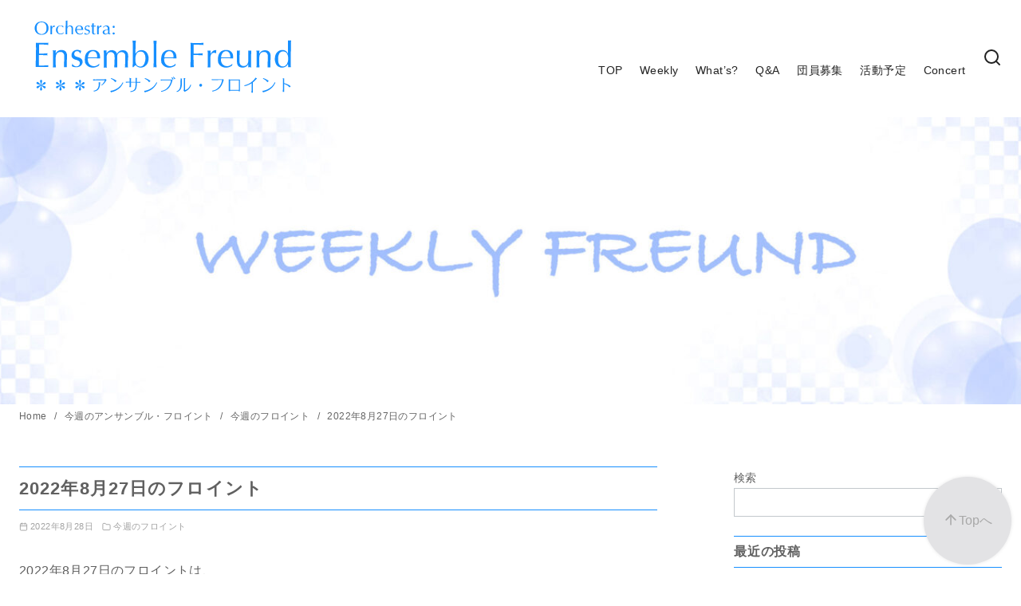

--- FILE ---
content_type: text/html; charset=UTF-8
request_url: https://ensemble-f.com/this-week/20220827/
body_size: 133889
content:
<!DOCTYPE html>
<html lang="ja">
<head >
	<meta charset="UTF-8">
	<meta name="viewport" content="width=device-width, initial-scale=1.0">
	<meta http-equiv="X-UA-Compatible" content="IE=edge">
	<meta name="format-detection" content="telephone=no"/>
	<title>2022年8月27日のフロイント &#8211; Ensemble Freund | アンサンブル・フロイント</title>
<meta name='robots' content='max-image-preview:large' />
	<style>img:is([sizes="auto" i], [sizes^="auto," i]) { contain-intrinsic-size: 3000px 1500px }</style>
	<link rel='dns-prefetch' href='//www.googletagmanager.com' />
<link rel='dns-prefetch' href='//use.fontawesome.com' />
<link rel="alternate" type="application/rss+xml" title="Ensemble Freund | アンサンブル・フロイント &raquo; フィード" href="https://ensemble-f.com/feed/" />
<link rel="alternate" type="application/rss+xml" title="Ensemble Freund | アンサンブル・フロイント &raquo; コメントフィード" href="https://ensemble-f.com/comments/feed/" />
<link rel="alternate" type="application/rss+xml" title="Ensemble Freund | アンサンブル・フロイント &raquo; 2022年8月27日のフロイント のコメントのフィード" href="https://ensemble-f.com/this-week/20220827/feed/" />
<style id='wp-emoji-styles-inline-css' type='text/css'>

	img.wp-smiley, img.emoji {
		display: inline !important;
		border: none !important;
		box-shadow: none !important;
		height: 1em !important;
		width: 1em !important;
		margin: 0 0.07em !important;
		vertical-align: -0.1em !important;
		background: none !important;
		padding: 0 !important;
	}
</style>
<link rel='stylesheet' id='wp-block-library-css' href='https://ensemble-f.com/wordpress/wp-includes/css/dist/block-library/style.min.css?ver=6.8.3' type='text/css' media='all' />
<link rel='stylesheet' id='ystdb-balloon-style-css' href='https://ensemble-f.com/wordpress/wp-content/plugins/ystandard-blocks/build/blocks/balloon/style-index.css?ver=1762231485' type='text/css' media='all' />
<link rel='stylesheet' id='ystdb-column-style-css' href='https://ensemble-f.com/wordpress/wp-content/plugins/ystandard-blocks/build/blocks/column/style-index.css?ver=1762231485' type='text/css' media='all' />
<link rel='stylesheet' id='ystdb-columns-style-css' href='https://ensemble-f.com/wordpress/wp-content/plugins/ystandard-blocks/build/blocks/columns/style-index.css?ver=1762231485' type='text/css' media='all' />
<style id='ystdb-conditional-group-block-style-inline-css' type='text/css'>
@media(max-width:599px){.ystdb-conditional-group.ystdb-hide--sp{display:none!important}}@media(min-width:600px)and (max-width:1024px){.ystdb-conditional-group.ystdb-hide--md{display:none!important}}@media(min-width:1025px){.ystdb-conditional-group.ystdb-hide--lg{display:none!important}}

</style>
<style id='ystdb-heading-style-inline-css' type='text/css'>
.ystdb-heading{position:relative}@media(max-width:599px){.ystdb-heading.ys-is-font-responsive .ystdb-heading__text{font-size:var(--ys-font-mobile)}}@media(min-width:600px)and (max-width:1024px){.ystdb-heading.ys-is-font-responsive .ystdb-heading__text{font-size:var(--ys-font-tablet)}}@media(min-width:1025px){.ystdb-heading.ys-is-font-responsive .ystdb-heading__text{font-size:var(--ys-font-desktop)}}.ystdb-heading .ystdb-heading__text.is-clear-style:not([class*=is-style-ystdtb]){position:relative;margin:0;padding:0;border:0;background:none;box-shadow:none;font-weight:400}.ystdb-heading .ystdb-heading__text.is-clear-style:not([class*=is-style-ystdtb]):after,.ystdb-heading .ystdb-heading__text.is-clear-style:not([class*=is-style-ystdtb]):before{display:none}.ystdb-heading .ystdb-heading__text.is-clear-style:not([class*=is-style-ystdtb]):not(.has-text-color){color:inherit}.ystdb-heading__container p{margin:0}.ystdb-heading__subtext{display:block;line-height:1.2}.ystdb-heading__subtext:before{content:attr(data-text);speak:none}.ystdb-heading__subtext:not(.has-font-size){font-size:14px}.ystdb-heading__subtext:not(.has-color){color:var(--font-gray)}@media(max-width:599px){.ystdb-heading__subtext.ys-is-font-responsive{font-size:var(--ys-font-mobile)}}@media(min-width:600px)and (max-width:1024px){.ystdb-heading__subtext.ys-is-font-responsive{font-size:var(--ys-font-tablet)}}@media(min-width:1025px){.ystdb-heading__subtext.ys-is-font-responsive{font-size:var(--ys-font-desktop)}}.has-text-color .ystdb-heading__subtext:not(.has-color){color:currentcolor}.ystdb-heading__line{display:block}.has-text-align-left .ystdb-heading__line{margin-right:auto}.has-text-align-center .ystdb-heading__line{margin-right:auto;margin-left:auto}.has-text-align-right .ystdb-heading__line{margin-left:auto}.ystdb-heading__line+.ystdb-heading__text{margin-top:0}:where(body:not(.ystandard)) .ystdb-heading__subtext:not(.has-color){color:var(--ystdb--text-color--gray,#757575)}

</style>
<link rel='stylesheet' id='ystdb-svg-button-link-style-css' href='https://ensemble-f.com/wordpress/wp-content/plugins/ystandard-blocks/build/blocks/svg-button-link/style-index.css?ver=1762231485' type='text/css' media='all' />
<link rel='stylesheet' id='ystdb-svg-button-style-css' href='https://ensemble-f.com/wordpress/wp-content/plugins/ystandard-blocks/build/blocks/svg-button/style-index.css?ver=1762231485' type='text/css' media='all' />
<link rel='stylesheet' id='ystdb-block-style-card-css' href='https://ensemble-f.com/wordpress/wp-content/plugins/ystandard-blocks/css/blocks/card/block.css?ver=1762231485' type='text/css' media='all' />
<link rel='stylesheet' id='ystdtb-block-style-description-list-css' href='https://ensemble-f.com/wordpress/wp-content/plugins/ystandard-toolbox/css/blocks/description-list/block.css?ver=1754465985' type='text/css' media='all' />
<link rel='stylesheet' id='ystdtb-block-style-extension-css' href='https://ensemble-f.com/wordpress/wp-content/plugins/ystandard-toolbox/css/blocks/extension/block.css?ver=1754465985' type='text/css' media='all' />
<link rel='stylesheet' id='ystdb-custom-button-style-css' href='https://ensemble-f.com/wordpress/wp-content/plugins/ystandard-blocks/build/blocks/button/style-index.css?ver=1762231485' type='text/css' media='all' />
<style id='ystdb-custom-heading-style-inline-css' type='text/css'>
.ystdb-custom-heading:where(.is-clear-style:not([class*=is-style-ystdtb])){position:relative;margin:0;padding:0;border:0;background:none;box-shadow:none;font-weight:400}.ystdb-custom-heading:where(.is-clear-style:not([class*=is-style-ystdtb])):after,.ystdb-custom-heading:where(.is-clear-style:not([class*=is-style-ystdtb])):before{display:none}.ystdb-custom-heading:where(.is-clear-style:not([class*=is-style-ystdtb])):where(:not(.has-text-color)){color:inherit}

</style>
<style id='ystdb-svg-icon-style-inline-css' type='text/css'>
.ystdb-icon.is-size--2 svg{width:2em;height:2em}.ystdb-icon.is-size--5 svg{width:5em;height:5em}.ystdb-icon svg[fill=none]{fill:none}.ystdb-icon svg[fill=currentColor]{fill:currentcolor}.ystdb-icon svg[stroke=none]{stroke:none}.ystdb-icon svg[stroke=currentColor]{stroke:currentcolor}.ystdb-icon:where(.has-text-align-left){text-align:left}.ystdb-icon:where(.has-text-align-center){text-align:center}.ystdb-icon:where(.has-text-align-right){text-align:right}.ystdb-icon :where(.sns-icon){color:currentcolor;fill:currentcolor}.ystdb-icon .ys-icon{display:inline-flex;flex-shrink:0;line-height:1}.ystdb-icon__wrap{display:inline-flex;align-items:center;justify-content:center}.ystdb-icon__wrap:where(.has-background){padding:1rem}.ystdb-icon__wrap:where(.ystdb-icon__link){text-decoration:none}.ystdb-icon__wrap:where(.ystdb-icon__link):where(:not(.has-text-color)){color:currentcolor}@media(hover:hover){.ystdb-icon__wrap:where(.ystdb-icon__link):where(:not(.has-text-color)):hover{color:currentcolor}}.ystdb-icon__wrap.has-icon-size :where(.ys-icon) svg{width:1em;height:1em}:where(body:not(.ystandard) .ystdb-icon) .ys-icon{display:inline-flex;flex-shrink:0;line-height:1}:where(body:not(.ystandard) .ystdb-icon) .ys-icon svg{width:1em;height:1em;vertical-align:-.25em}

</style>
<style id='ystdb-custom-button-block-responsive-inline-css' type='text/css'>
@media (min-width:1024px) {.ystdb-custom-button__link:where([style*="--ystdb--desktop--button--font-size"]){font-size:var(--ystdb--desktop--button--font-size) !important;}.ystdb-custom-button__link:where([style*="--ystdb--desktop--button--width"]){width:var(--ystdb--desktop--button--width) !important;}.ystdb-custom-button__link:where([style*="--ystdb--desktop--button--padding-top"]){padding-top:var(--ystdb--desktop--button--padding-top) !important;}.ystdb-custom-button__link:where([style*="--ystdb--desktop--button--padding-right"]){padding-right:var(--ystdb--desktop--button--padding-right) !important;}.ystdb-custom-button__link:where([style*="--ystdb--desktop--button--padding-bottom"]){padding-bottom:var(--ystdb--desktop--button--padding-bottom) !important;}.ystdb-custom-button__link:where([style*="--ystdb--desktop--button--padding-left"]){padding-left:var(--ystdb--desktop--button--padding-left) !important;}}@media (min-width:640px) AND (max-width:1023.9px) {.ystdb-custom-button__link:where([style*="--ystdb--tablet--button--font-size"]){font-size:var(--ystdb--tablet--button--font-size) !important;}.ystdb-custom-button__link:where([style*="--ystdb--tablet--button--width"]){width:var(--ystdb--tablet--button--width) !important;}.ystdb-custom-button__link:where([style*="--ystdb--tablet--button--padding-top"]){padding-top:var(--ystdb--tablet--button--padding-top) !important;}.ystdb-custom-button__link:where([style*="--ystdb--tablet--button--padding-right"]){padding-right:var(--ystdb--tablet--button--padding-right) !important;}.ystdb-custom-button__link:where([style*="--ystdb--tablet--button--padding-bottom"]){padding-bottom:var(--ystdb--tablet--button--padding-bottom) !important;}.ystdb-custom-button__link:where([style*="--ystdb--tablet--button--padding-left"]){padding-left:var(--ystdb--tablet--button--padding-left) !important;}}@media (max-width:639.9px) {.ystdb-custom-button__link:where([style*="--ystdb--mobile--button--font-size"]){font-size:var(--ystdb--mobile--button--font-size) !important;}.ystdb-custom-button__link:where([style*="--ystdb--mobile--button--width"]){width:var(--ystdb--mobile--button--width) !important;}.ystdb-custom-button__link:where([style*="--ystdb--mobile--button--padding-top"]){padding-top:var(--ystdb--mobile--button--padding-top) !important;}.ystdb-custom-button__link:where([style*="--ystdb--mobile--button--padding-right"]){padding-right:var(--ystdb--mobile--button--padding-right) !important;}.ystdb-custom-button__link:where([style*="--ystdb--mobile--button--padding-bottom"]){padding-bottom:var(--ystdb--mobile--button--padding-bottom) !important;}.ystdb-custom-button__link:where([style*="--ystdb--mobile--button--padding-left"]){padding-left:var(--ystdb--mobile--button--padding-left) !important;}}
</style>
<style id='ystdb-custom-heading-block-responsive-inline-css' type='text/css'>
@media (min-width:1024px) {.ystdb-custom-heading:where([style*="--ystdb--desktop--heading--font-size"]){font-size:var(--ystdb--desktop--heading--font-size) !important;}}@media (min-width:640px) AND (max-width:1023.9px) {.ystdb-custom-heading:where([style*="--ystdb--tablet--heading--font-size"]){font-size:var(--ystdb--tablet--heading--font-size) !important;}}@media (max-width:639.9px) {.ystdb-custom-heading:where([style*="--ystdb--mobile--heading--font-size"]){font-size:var(--ystdb--mobile--heading--font-size) !important;}}
</style>
<style id='ystdb-svg-icon-block-responsive-inline-css' type='text/css'>
@media (min-width:1024px) {.ystdb-icon__wrap:where([style*="--ystdb--desktop--icon--font-size"]){font-size:var(--ystdb--desktop--icon--font-size) !important;}.ystdb-icon__wrap:where([style*="--ystdb--desktop--icon--width"]){width:var(--ystdb--desktop--icon--width) !important;}.ystdb-icon__wrap:where([style*="--ystdb--desktop--icon--height"]){height:var(--ystdb--desktop--icon--height) !important;}.ystdb-icon__wrap:where([style*="--ystdb--desktop--icon--padding-top"]){padding-top:var(--ystdb--desktop--icon--padding-top) !important;}.ystdb-icon__wrap:where([style*="--ystdb--desktop--icon--padding-right"]){padding-right:var(--ystdb--desktop--icon--padding-right) !important;}.ystdb-icon__wrap:where([style*="--ystdb--desktop--icon--padding-bottom"]){padding-bottom:var(--ystdb--desktop--icon--padding-bottom) !important;}.ystdb-icon__wrap:where([style*="--ystdb--desktop--icon--padding-left"]){padding-left:var(--ystdb--desktop--icon--padding-left) !important;}}@media (min-width:640px) AND (max-width:1023.9px) {.ystdb-icon__wrap:where([style*="--ystdb--tablet--icon--font-size"]){font-size:var(--ystdb--tablet--icon--font-size) !important;}.ystdb-icon__wrap:where([style*="--ystdb--tablet--icon--width"]){width:var(--ystdb--tablet--icon--width) !important;}.ystdb-icon__wrap:where([style*="--ystdb--tablet--icon--height"]){height:var(--ystdb--tablet--icon--height) !important;}.ystdb-icon__wrap:where([style*="--ystdb--tablet--icon--padding-top"]){padding-top:var(--ystdb--tablet--icon--padding-top) !important;}.ystdb-icon__wrap:where([style*="--ystdb--tablet--icon--padding-right"]){padding-right:var(--ystdb--tablet--icon--padding-right) !important;}.ystdb-icon__wrap:where([style*="--ystdb--tablet--icon--padding-bottom"]){padding-bottom:var(--ystdb--tablet--icon--padding-bottom) !important;}.ystdb-icon__wrap:where([style*="--ystdb--tablet--icon--padding-left"]){padding-left:var(--ystdb--tablet--icon--padding-left) !important;}}@media (max-width:639.9px) {.ystdb-icon__wrap:where([style*="--ystdb--mobile--icon--font-size"]){font-size:var(--ystdb--mobile--icon--font-size) !important;}.ystdb-icon__wrap:where([style*="--ystdb--mobile--icon--width"]){width:var(--ystdb--mobile--icon--width) !important;}.ystdb-icon__wrap:where([style*="--ystdb--mobile--icon--height"]){height:var(--ystdb--mobile--icon--height) !important;}.ystdb-icon__wrap:where([style*="--ystdb--mobile--icon--padding-top"]){padding-top:var(--ystdb--mobile--icon--padding-top) !important;}.ystdb-icon__wrap:where([style*="--ystdb--mobile--icon--padding-right"]){padding-right:var(--ystdb--mobile--icon--padding-right) !important;}.ystdb-icon__wrap:where([style*="--ystdb--mobile--icon--padding-bottom"]){padding-bottom:var(--ystdb--mobile--icon--padding-bottom) !important;}.ystdb-icon__wrap:where([style*="--ystdb--mobile--icon--padding-left"]){padding-left:var(--ystdb--mobile--icon--padding-left) !important;}}
</style>
<style id='ystdb-svg-icon-legacy-style-inline-css' type='text/css'>

		.ystdb-icon__wrap :where(.ys-icon) {vertical-align: baseline;}
		.ystdb-icon__wrap svg {vertical-align: -.25em;}
		
</style>
<style id='font-awesome-svg-styles-default-inline-css' type='text/css'>
.svg-inline--fa {
  display: inline-block;
  height: 1em;
  overflow: visible;
  vertical-align: -.125em;
}
</style>
<link rel='stylesheet' id='font-awesome-svg-styles-css' href='https://ensemble-f.com/wordpress/wp-content/uploads/font-awesome/v6.4.2/css/svg-with-js.css' type='text/css' media='all' />
<style id='font-awesome-svg-styles-inline-css' type='text/css'>
   .wp-block-font-awesome-icon svg::before,
   .wp-rich-text-font-awesome-icon svg::before {content: unset;}
</style>
<style id='ystd-core/archives-child-inline-css' type='text/css'>
.wp-block-archives,.wp-block-archives-list{margin-right:0;margin-left:0;padding:0;list-style:none}.wp-block-archives li,.wp-block-archives-list li{position:relative;border-bottom:1px solid var(--site-border-gray-light)}.wp-block-archives li:last-child,.wp-block-archives-list li:last-child{border-bottom:0}.wp-block-archives a,.wp-block-archives-list a{display:inline-block;padding:.75em .25em;color:currentColor;text-decoration:none}.wp-block-archives a:before,.wp-block-archives-list a:before{display:inline-block;width:.5em;height:.5em;margin-right:.75em;margin-bottom:.1em;transform:rotate(-45deg);border-right:1px solid;border-bottom:1px solid;content:"";transition:margin .3s}.wp-block-archives a:after,.wp-block-archives-list a:after{position:absolute;top:0;left:0;width:100%;height:100%;content:""}.wp-block-archives a:hover:before,.wp-block-archives-list a:hover:before{margin-right:1em}ul.wp-block-archives,ul.wp-block-archives-list{padding-left:0}
</style>
<style id='ystd-core/button-child-inline-css' type='text/css'>
.wp-block-button,.wp-block-button__link{color:var(--ystd-button-text-color)}.wp-block-button__link{display:var(--ystd-button-display);padding:var(--ystd-button-padding);border-radius:var(--ystd-button-border-radius);background-color:var(--ystd-button-background-color);font-size:var(--ystd-button-font-size);text-decoration:none;transition:all .3s}.wp-block-button__link:hover{box-shadow:var(--ystd-button-box-shadow);color:var(--ystd-button-hover-text-color)}.wp-block-button__link svg{width:1.25em;height:1.25em}:where(.wp-block-button.is-style-outline){color:var(--ystd-button-background-color);--ystd-button-text-color:var(--ystd-button-background-color)}:where(.wp-block-button.is-style-outline) .wp-block-button__link{--ystd-button-border-color:currentColor;border:var(--ystd-button-border-width) var(--ystd-button-border-style) var(--ystd-button-border-color);background-color:initial;color:var(--ystd-button-background-color)}
</style>
<style id='ystd-core/calendar-child-inline-css' type='text/css'>
.wp-calendar-table thead th{text-align:center}.wp-calendar-nav{display:flex;border-right:1px solid #e2e4e7;border-bottom:1px solid #e2e4e7;border-left:1px solid #e2e4e7}.wp-calendar-nav>*{padding:4px .5em}.wp-calendar-nav .pad{margin:0 auto}.wp-calendar-nav-prev{margin-right:auto}.wp-calendar-nav-next{margin-left:auto}
</style>
<style id='ystd-core/categories-child-inline-css' type='text/css'>
ul.wp-block-categories__list{font-size:.9em}.wp-block-categories-list,.wp-block-categories__list{margin-right:0;margin-left:0;padding:0;list-style:none}.wp-block-categories-list li,.wp-block-categories__list li{position:relative;border-bottom:1px solid var(--site-border-gray-light)}.wp-block-categories-list li:last-child,.wp-block-categories__list li:last-child{border-bottom:0}.wp-block-categories-list a,.wp-block-categories__list a{display:inline-block;padding:.75em .25em;color:currentColor;text-decoration:none}.wp-block-categories-list a:before,.wp-block-categories__list a:before{display:inline-block;width:.5em;height:.5em;margin-right:.75em;margin-bottom:.1em;transform:rotate(-45deg);border-right:1px solid;border-bottom:1px solid;content:"";transition:margin .3s}.wp-block-categories-list a:after,.wp-block-categories__list a:after{position:absolute;top:0;left:0;width:100%;height:100%;content:""}.wp-block-categories-list a:hover:before,.wp-block-categories__list a:hover:before{margin-right:1em}.wp-block-categories-list .children,.wp-block-categories-list .sub-menu,.wp-block-categories__list .children,.wp-block-categories__list .sub-menu{padding-left:0;border-top:1px solid var(--site-border-gray-light);list-style:none}.wp-block-categories-list .children a,.wp-block-categories-list .sub-menu a,.wp-block-categories__list .children a,.wp-block-categories__list .sub-menu a{padding-left:2em;font-size:.9em}.wp-block-categories-list .children .children a,.wp-block-categories-list .sub-menu .children a,.wp-block-categories__list .children .children a,.wp-block-categories__list .sub-menu .children a{padding-left:3em;font-size:1em}.wp-block-categories-list>li>.wp-block-categories__list,.wp-block-categories__list>li>.wp-block-categories__list{border-top:1px solid var(--site-border-gray-light)}.wp-block-categories-list>li>.wp-block-categories__list a,.wp-block-categories__list>li>.wp-block-categories__list a{padding-left:2em;font-size:.9em}.wp-block-categories-list>li>.wp-block-categories__list>li>.wp-block-categories__list a,.wp-block-categories__list>li>.wp-block-categories__list>li>.wp-block-categories__list a{padding-left:3em;font-size:1em}
</style>
<style id='ystd-core/code-child-inline-css' type='text/css'>
.wp-block-code{box-sizing:border-box;padding:1rem;overflow:auto;background-color:var(--site-bg-light-gray);line-height:1.4;font-family:var(--font-family-code)}.editor-styles-wrapper .wp-block-code{border:0;border-radius:0}
</style>
<style id='ystd-core/column-child-inline-css' type='text/css'>
.wp-block-column{--ystd-column-item-gap:1em}.wp-block-column>*{margin-top:var(--ystd-column-item-gap);margin-bottom:0}.wp-block-column>:first-child{margin-top:0}
</style>
<style id='ystd-core/columns-child-inline-css' type='text/css'>
.wp-block-columns.is-not-stacked-on-mobile>.wp-block-column:not(:first-child){margin:0}.wp-block-columns{gap:var(--ystd-block-gap)}
</style>
<style id='ystd-core/cover-child-inline-css' type='text/css'>
.wp-block-cover+.wp-block-cover{margin-top:0}.wp-block-cover.wp-block{margin-bottom:0}.wp-block-cover .wp-block-cover__inner-container,.wp-block-cover-image .wp-block-cover__inner-container{width:100%}
</style>
<style id='ystd-core/details-child-inline-css' type='text/css'>
.wp-block-details{--wp--style--block-gap:1em}
</style>
<style id='ystd-core/embed-child-inline-css' type='text/css'>
.wp-embed-responsive .wp-block-embed.wp-block-embed-spotify .wp-block-embed__wrapper:before{padding-top:29.5%}.wp-embed-responsive .wp-embed-aspect-3-1 .wp-block-embed__wrapper:before{padding-top:33.33%}.wp-embed-responsive .wp-embed-aspect-2-1 .wp-block-embed__wrapper:before{padding-top:50%}
</style>
<style id='ystd-core/file-child-inline-css' type='text/css'>
.wp-block-file{display:flex;flex-wrap:wrap;align-items:center;gap:.5em 1em}.wp-block-file a{display:inline-block;word-break:break-all}.wp-block-file .wp-block-file__button{display:var(--ystd-button-display);padding:var(--ystd-button-padding);border-radius:var(--ystd-button-border-radius);background-color:var(--ystd-button-background-color);color:var(--ystd-button-text-color);font-size:var(--ystd-button-font-size);text-decoration:none}.wp-block-file .wp-block-file__button:hover{box-shadow:4px 4px 8px rgba(0,0,0,.15)}.wp-block-file *+a.wp-block-file__button{margin-right:0;margin-left:0}.wp-block-file .wp-block-file__button,.wp-block-file a.wp-block-file__button:active,.wp-block-file a.wp-block-file__button:focus,.wp-block-file a.wp-block-file__button:hover,.wp-block-file a.wp-block-file__button:visited{background-color:var(--ystd-button-background-color);color:var(--ystd-button-text-color)}.wp-block-file .wp-block-file__content-wrapper{display:flex;flex-wrap:wrap;align-items:center;gap:.5em 1em}.wp-block-file .wp-block-file__button-richtext-wrapper{margin-left:0}
</style>
<style id='ystd-core/gallery-child-inline-css' type='text/css'>
@media (max-width:599px){.wp-block-gallery.is-style-stacked-on-mobile.has-nested-images figure.wp-block-image:not(#individual-image){width:100%}}.blocks-gallery-grid,.wp-block-gallery{display:flex;flex-wrap:wrap}.blocks-gallery-grid.has-background,.wp-block-gallery.has-background{padding:.5em}.blocks-gallery-grid .blocks-gallery-caption,.wp-block-gallery .blocks-gallery-caption{width:100%;padding-top:0;font-style:normal;font-size:.8em}body:not(.has-sidebar) .wp-block-gallery.alignwide{padding-right:0;padding-left:0}
</style>
<style id='ystd-core/group-child-inline-css' type='text/css'>
.wp-block-group.has-background{padding-top:1.5em;padding-bottom:1.5em}.wp-block-group.has-background:not(.alignfull):not(.alignwide){padding-right:1.5em;padding-left:1.5em}.wp-block-group.alignfull+.wp-block-group.alignfull{margin-top:0}.wp-block-group>*,.wp-block-group__inner-container>*{margin-top:0;margin-bottom:0}.wp-block-group>*+*,.wp-block-group__inner-container>*+*{margin-top:var(--ystd-layout-gap)}
</style>
<style id='ystd-core/image-child-inline-css' type='text/css'>
.wp-block-image{margin-bottom:0}.wp-block-image figcaption{margin:0;padding:0 .5em .5em;font-style:normal;font-size:.8em}.wp-block-image.alignfull img{display:block}.wp-block-image.alignfull+.wp-block-image.alignfull{margin-top:0}@media (min-width:1px){.has-sidebar .site-content .wp-block-image.alignfull,.has-sidebar .site-content .wp-block-image.alignwide,body .wp-block-image.alignfull,body .wp-block-image.alignwide{padding-right:0;padding-left:0}}
</style>
<style id='ystd-core/latest-comments-child-inline-css' type='text/css'>
.wp-block-latest-comments{margin-left:0;padding-left:0;list-style:none}.wp-block-latest-comments .wp-block-latest-comments__comment{line-height:1.5}.wp-block-latest-comments__comment{display:flex;align-items:flex-start;margin-top:2em}.wp-block-latest-comments__comment:first-child{margin-top:1em}.wp-block-latest-comments__comment article{flex-grow:1}.wp-block-latest-comments__comment{padding:1em;border:1px solid #eeeeee}.wp-block-latest-comments__comment .wp-block-latest-comments__comment-excerpt>*{margin:1em 0 0}.wp-block-latest-comments__comment .wp-block-latest-comments__comment-excerpt>:first-child{margin-top:0}.wp-block-latest-comments__comment-avatar{min-width:42px;margin-right:1em;border-radius:50%}.wp-block-latest-comments__comment-author{color:#222222;font-style:normal}.wp-block-latest-comments__comment-date{margin-left:.5em;font-size:.8em}.wp-block-latest-comments__comment-excerpt{margin-top:.5em;padding-top:.5em;border-top:1px solid #eeeeee}.has-avatars .wp-block-latest-comments__comment .wp-block-latest-comments__comment-excerpt,.has-avatars .wp-block-latest-comments__comment .wp-block-latest-comments__comment-meta{margin-left:0}
</style>
<style id='ystd-core/latest-posts-child-inline-css' type='text/css'>
.wp-block-latest-posts.wp-block-latest-posts__list{padding:0}.wp-block-latest-posts.wp-block-latest-posts__list a{text-decoration:none}.wp-block-latest-posts.wp-block-latest-posts__list li{padding:.5em 0;overflow:hidden;border-bottom:1px solid #eeeeee}.wp-block-latest-posts.wp-block-latest-posts__list time{margin-top:.25em}.wp-block-latest-posts.wp-block-latest-posts__list .wp-block-latest-posts__post-excerpt{margin-top:.25em;overflow:hidden;color:#656565;font-size:.8em;line-height:1.5}.wp-block-latest-posts.wp-block-latest-posts__list .wp-block-latest-posts__featured-image{margin-top:1em;margin-bottom:.5em}.wp-block-latest-posts.wp-block-latest-posts__list.has-dates.is-one-line li{display:flex;align-items:flex-start}.wp-block-latest-posts.wp-block-latest-posts__list.has-dates.is-one-line time{order:1;margin-top:.25em;margin-right:1em}.wp-block-latest-posts.wp-block-latest-posts__list.has-dates.is-one-line a{flex-grow:1;order:2}.wp-block-latest-posts.wp-block-latest-posts__list.has-dates.is-one-line .wp-block-latest-posts__post-excerpt{order:3;max-width:30%;margin:0 0 0 .5em}.wp-block-latest-posts.wp-block-latest-posts__list.is-grid .wp-block-latest-posts__featured-image{margin-top:0}.wp-block-latest-posts.wp-block-latest-posts__list.is-grid a{display:block;color:currentColor;font-weight:700;line-height:1.4}.wp-block-latest-posts.wp-block-latest-posts__list .wp-block-latest-posts__featured-image.alignleft+a,.wp-block-latest-posts.wp-block-latest-posts__list .wp-block-latest-posts__featured-image.alignright+a{display:block;margin-top:1em}
</style>
<style id='ystd-core/media-text-child-inline-css' type='text/css'>
.wp-block-media-text .wp-block-media-text__content{padding:1em}@media (min-width:600px){.wp-block-media-text .wp-block-media-text__content{padding:0 2em}}.wp-block-media-text:not(.has-media-on-the-right) .wp-block-media-text__content{padding-right:0}.wp-block-media-text.has-media-on-the-right .wp-block-media-text__content{padding-left:0}.wp-block-media-text.has-background .wp-block-media-text__content{padding:1em}@media (min-width:600px){.wp-block-media-text.has-background .wp-block-media-text__content{padding:1em 2em}}.wp-block-media-text+.wp-block-media-text{margin-top:0}@media (max-width:600px){.wp-block-media-text.is-stacked-on-mobile.has-media-on-the-right .wp-block-media-text__media{grid-row:1;grid-column:1}.wp-block-media-text.is-stacked-on-mobile.has-media-on-the-right .wp-block-media-text__content{grid-row:2;grid-column:1}.wp-block-media-text.is-stacked-on-mobile:not(.has-background) .wp-block-media-text__content{padding:1em 0}}.wp-block-media-text__content{--ystd-media-text-item-gap:1em}.wp-block-media-text__content>*{margin-top:var(--ystd-media-text-item-gap);margin-bottom:0}.wp-block-media-text__content>:first-child{margin-top:0}
</style>
<style id='ystd-core/paragraph-child-inline-css' type='text/css'>
body p.has-background{padding:1em 1.5em}body .has-drop-cap:not(:focus):first-letter{margin-right:.05em;font-weight:400;font-size:3em;line-height:1;text-transform:uppercase;vertical-align:1em}
</style>
<style id='ystd-core/pullquote-child-inline-css' type='text/css'>
.wp-block-pullquote blockquote{border:0;background:none}.wp-block-pullquote blockquote:before{content:""}.wp-block-pullquote cite{font-style:normal}.wp-block-pullquote cite:before{display:none}
</style>
<style id='ystd-core/quote-child-inline-css' type='text/css'>
@charset "UTF-8";.wp-block-quote.is-large,.wp-block-quote.is-style-large{margin-top:1.5em;padding:1.5em 1em 1.5em 2.5em}.wp-block-quote.is-style-plain{border:0}.wp-block-quote{position:relative;padding:1.5em 1em 1.5em 2.5em;border:0;border-left:1px solid var(--site-border-gray);background-color:rgba(241,241,243,.5);font-size:.95em}.wp-block-quote:before{position:absolute;top:.5rem;left:.5rem;content:"“";font-size:4em;line-height:1;font-family:sans-serif;opacity:.08}
</style>
<style id='ystd-core/search-child-inline-css' type='text/css'>
.wp-block-search .wp-block-search__label{font-weight:400;font-size:.9em}.wp-block-search .wp-block-search__input{width:auto;max-width:none;border:1px solid var(--form-border-gray);border-radius:0}.wp-block-search .wp-block-search__button{-webkit-appearance:none;padding:.5em 1em;border:1px solid var(--form-border-gray);border-radius:0;background-color:initial;color:var(--form-text);font-size:.8em;line-height:1}.wp-block-search .wp-block-search__button:hover{box-shadow:none}.wp-block-search .wp-block-search__button.has-icon{padding-top:0;padding-bottom:0;font-size:1em}.wp-block-search .wp-block-search__button.has-icon svg{display:block;fill:currentColor;vertical-align:middle}.wp-block-search.wp-block-search__button-inside .wp-block-search__inside-wrapper{border:0}.wp-block-search.wp-block-search__button-inside .wp-block-search__inside-wrapper .wp-block-search__input{padding:.5em;border:1px solid var(--form-border-gray)}.wp-block-search.wp-block-search__button-inside .wp-block-search__inside-wrapper .wp-block-search__button{margin-left:0;padding:.5em 1em;border-left:0}.wp-block-search.wp-block-search__button-inside .wp-block-search__inside-wrapper .wp-block-search__button.has-icon{padding-top:.25em;padding-bottom:.25em}
</style>
<style id='ystd-core/separator-child-inline-css' type='text/css'>
.wp-block-separator{width:100px;padding:0;clear:both;border-top:1px solid;border-bottom:1px solid;opacity:.8}.wp-block-separator.has-background:not(.is-style-dots){height:0;border-bottom:1px solid}.wp-block-separator.is-style-dots{width:auto;border:0}.wp-block-separator.is-style-dots:before{font-weight:700;font-size:1.8em;line-height:1}.wp-block-separator.is-style-wide{width:auto;border-top-width:1px;border-bottom-width:1px}
</style>
<style id='ystd-core/spacer-child-inline-css' type='text/css'>
.entry-content .wp-block-spacer,.wp-block-spacer{margin-top:0;margin-bottom:0}.entry-content .wp-block-spacer+*,.wp-block-spacer+*{margin-top:0}
</style>
<style id='ystd-core/table-child-inline-css' type='text/css'>
.wp-block-table thead{border-bottom:0}.wp-block-table tfoot{border-top:0}.wp-block-table.is-style-stripes table,.wp-block-table.is-style-stripes tr{border-color:transparent}
</style>
<style id='ystd-core/tag-cloud-child-inline-css' type='text/css'>
.wp-block-tag-cloud{display:flex;flex-wrap:wrap;gap:.5em;color:var(--tagcloud-text);font-size:.8em}.wp-block-tag-cloud a{display:block;margin:0;padding:.25em 1em;background-color:var(--tagcloud-bg);color:currentColor;letter-spacing:.025em;text-decoration:none}.wp-block-tag-cloud a:before{margin-right:.25em;content:var(--tagcloud-icon);font-family:SFMono-Regular,Menlo,Monaco,Consolas,monospace}.wp-block-tag-cloud a:hover{opacity:.8}.wp-block-tag-cloud.alignleft,.wp-block-tag-cloud.alignright{margin-right:0;margin-left:0;float:none}.wp-block-tag-cloud.alignleft{justify-content:flex-start}.wp-block-tag-cloud.aligncenter{justify-content:center}.wp-block-tag-cloud.alignright{justify-content:flex-end}.wp-block-tag-cloud.is-style-outline a{padding:.25em 1em;border-color:currentColor;background:transparent}
</style>
<style id='ystd-core/verse-child-inline-css' type='text/css'>
.wp-block-verse{padding:0;background-color:initial}
</style>
<style id='ystd-core/video-child-inline-css' type='text/css'>
@media (min-width:1025px){body:not(.has-sidebar) .wp-block-video.alignfull{padding-right:0;padding-left:0}body:not(.has-sidebar) .wp-block-video.alignfull video{display:block;width:100%}}
</style>
<style id='global-styles-inline-css' type='text/css'>
:root{--wp--preset--aspect-ratio--square: 1;--wp--preset--aspect-ratio--4-3: 4/3;--wp--preset--aspect-ratio--3-4: 3/4;--wp--preset--aspect-ratio--3-2: 3/2;--wp--preset--aspect-ratio--2-3: 2/3;--wp--preset--aspect-ratio--16-9: 16/9;--wp--preset--aspect-ratio--9-16: 9/16;--wp--preset--color--black: #000000;--wp--preset--color--cyan-bluish-gray: #abb8c3;--wp--preset--color--white: #ffffff;--wp--preset--color--pale-pink: #f78da7;--wp--preset--color--vivid-red: #cf2e2e;--wp--preset--color--luminous-vivid-orange: #ff6900;--wp--preset--color--luminous-vivid-amber: #fcb900;--wp--preset--color--light-green-cyan: #7bdcb5;--wp--preset--color--vivid-green-cyan: #00d084;--wp--preset--color--pale-cyan-blue: #8ed1fc;--wp--preset--color--vivid-cyan-blue: #0693e3;--wp--preset--color--vivid-purple: #9b51e0;--wp--preset--color--ys-blue: #07689f;--wp--preset--color--ys-light-blue: #f3f9fe;--wp--preset--color--ys-red: #ae3b43;--wp--preset--color--ys-light-red: #f2d9db;--wp--preset--color--ys-green: #007660;--wp--preset--color--ys-light-green: #c8eae4;--wp--preset--color--ys-yellow: #e29e21;--wp--preset--color--ys-light-yellow: #ffedcc;--wp--preset--color--ys-orange: #dc760a;--wp--preset--color--ys-light-orange: #fdebd8;--wp--preset--color--ys-purple: #711593;--wp--preset--color--ys-light-purple: #f6e3fd;--wp--preset--color--ys-gray: #656565;--wp--preset--color--ys-light-gray: #f1f1f3;--wp--preset--color--ys-black: #222222;--wp--preset--color--ys-white: #ffffff;--wp--preset--color--ys-user-1: #168fff;--wp--preset--color--ys-user-2: #e4f3fd;--wp--preset--color--ys-user-3: #fdecec;--wp--preset--gradient--vivid-cyan-blue-to-vivid-purple: linear-gradient(135deg,rgba(6,147,227,1) 0%,rgb(155,81,224) 100%);--wp--preset--gradient--light-green-cyan-to-vivid-green-cyan: linear-gradient(135deg,rgb(122,220,180) 0%,rgb(0,208,130) 100%);--wp--preset--gradient--luminous-vivid-amber-to-luminous-vivid-orange: linear-gradient(135deg,rgba(252,185,0,1) 0%,rgba(255,105,0,1) 100%);--wp--preset--gradient--luminous-vivid-orange-to-vivid-red: linear-gradient(135deg,rgba(255,105,0,1) 0%,rgb(207,46,46) 100%);--wp--preset--gradient--very-light-gray-to-cyan-bluish-gray: linear-gradient(135deg,rgb(238,238,238) 0%,rgb(169,184,195) 100%);--wp--preset--gradient--cool-to-warm-spectrum: linear-gradient(135deg,rgb(74,234,220) 0%,rgb(151,120,209) 20%,rgb(207,42,186) 40%,rgb(238,44,130) 60%,rgb(251,105,98) 80%,rgb(254,248,76) 100%);--wp--preset--gradient--blush-light-purple: linear-gradient(135deg,rgb(255,206,236) 0%,rgb(152,150,240) 100%);--wp--preset--gradient--blush-bordeaux: linear-gradient(135deg,rgb(254,205,165) 0%,rgb(254,45,45) 50%,rgb(107,0,62) 100%);--wp--preset--gradient--luminous-dusk: linear-gradient(135deg,rgb(255,203,112) 0%,rgb(199,81,192) 50%,rgb(65,88,208) 100%);--wp--preset--gradient--pale-ocean: linear-gradient(135deg,rgb(255,245,203) 0%,rgb(182,227,212) 50%,rgb(51,167,181) 100%);--wp--preset--gradient--electric-grass: linear-gradient(135deg,rgb(202,248,128) 0%,rgb(113,206,126) 100%);--wp--preset--gradient--midnight: linear-gradient(135deg,rgb(2,3,129) 0%,rgb(40,116,252) 100%);--wp--preset--font-size--small: 14px;--wp--preset--font-size--medium: 18px;--wp--preset--font-size--large: 20px;--wp--preset--font-size--x-large: 22px;--wp--preset--font-size--x-small: 12px;--wp--preset--font-size--normal: 16px;--wp--preset--font-size--xx-large: 26px;--wp--preset--spacing--20: 0.44rem;--wp--preset--spacing--30: 0.67rem;--wp--preset--spacing--40: 1rem;--wp--preset--spacing--50: 1.5rem;--wp--preset--spacing--60: 2.25rem;--wp--preset--spacing--70: 3.38rem;--wp--preset--spacing--80: 5.06rem;--wp--preset--shadow--natural: 6px 6px 9px rgba(0, 0, 0, 0.2);--wp--preset--shadow--deep: 12px 12px 50px rgba(0, 0, 0, 0.4);--wp--preset--shadow--sharp: 6px 6px 0px rgba(0, 0, 0, 0.2);--wp--preset--shadow--outlined: 6px 6px 0px -3px rgba(255, 255, 255, 1), 6px 6px rgba(0, 0, 0, 1);--wp--preset--shadow--crisp: 6px 6px 0px rgba(0, 0, 0, 1);}:root :where(.is-layout-flow) > :first-child{margin-block-start: 0;}:root :where(.is-layout-flow) > :last-child{margin-block-end: 0;}:root :where(.is-layout-flow) > *{margin-block-start: 24px;margin-block-end: 0;}:root :where(.is-layout-constrained) > :first-child{margin-block-start: 0;}:root :where(.is-layout-constrained) > :last-child{margin-block-end: 0;}:root :where(.is-layout-constrained) > *{margin-block-start: 24px;margin-block-end: 0;}:root :where(.is-layout-flex){gap: 24px;}:root :where(.is-layout-grid){gap: 24px;}body .is-layout-flex{display: flex;}.is-layout-flex{flex-wrap: wrap;align-items: center;}.is-layout-flex > :is(*, div){margin: 0;}body .is-layout-grid{display: grid;}.is-layout-grid > :is(*, div){margin: 0;}.has-black-color{color: var(--wp--preset--color--black) !important;}.has-cyan-bluish-gray-color{color: var(--wp--preset--color--cyan-bluish-gray) !important;}.has-white-color{color: var(--wp--preset--color--white) !important;}.has-pale-pink-color{color: var(--wp--preset--color--pale-pink) !important;}.has-vivid-red-color{color: var(--wp--preset--color--vivid-red) !important;}.has-luminous-vivid-orange-color{color: var(--wp--preset--color--luminous-vivid-orange) !important;}.has-luminous-vivid-amber-color{color: var(--wp--preset--color--luminous-vivid-amber) !important;}.has-light-green-cyan-color{color: var(--wp--preset--color--light-green-cyan) !important;}.has-vivid-green-cyan-color{color: var(--wp--preset--color--vivid-green-cyan) !important;}.has-pale-cyan-blue-color{color: var(--wp--preset--color--pale-cyan-blue) !important;}.has-vivid-cyan-blue-color{color: var(--wp--preset--color--vivid-cyan-blue) !important;}.has-vivid-purple-color{color: var(--wp--preset--color--vivid-purple) !important;}.has-ys-blue-color{color: var(--wp--preset--color--ys-blue) !important;}.has-ys-light-blue-color{color: var(--wp--preset--color--ys-light-blue) !important;}.has-ys-red-color{color: var(--wp--preset--color--ys-red) !important;}.has-ys-light-red-color{color: var(--wp--preset--color--ys-light-red) !important;}.has-ys-green-color{color: var(--wp--preset--color--ys-green) !important;}.has-ys-light-green-color{color: var(--wp--preset--color--ys-light-green) !important;}.has-ys-yellow-color{color: var(--wp--preset--color--ys-yellow) !important;}.has-ys-light-yellow-color{color: var(--wp--preset--color--ys-light-yellow) !important;}.has-ys-orange-color{color: var(--wp--preset--color--ys-orange) !important;}.has-ys-light-orange-color{color: var(--wp--preset--color--ys-light-orange) !important;}.has-ys-purple-color{color: var(--wp--preset--color--ys-purple) !important;}.has-ys-light-purple-color{color: var(--wp--preset--color--ys-light-purple) !important;}.has-ys-gray-color{color: var(--wp--preset--color--ys-gray) !important;}.has-ys-light-gray-color{color: var(--wp--preset--color--ys-light-gray) !important;}.has-ys-black-color{color: var(--wp--preset--color--ys-black) !important;}.has-ys-white-color{color: var(--wp--preset--color--ys-white) !important;}.has-ys-user-1-color{color: var(--wp--preset--color--ys-user-1) !important;}.has-ys-user-2-color{color: var(--wp--preset--color--ys-user-2) !important;}.has-ys-user-3-color{color: var(--wp--preset--color--ys-user-3) !important;}.has-black-background-color{background-color: var(--wp--preset--color--black) !important;}.has-cyan-bluish-gray-background-color{background-color: var(--wp--preset--color--cyan-bluish-gray) !important;}.has-white-background-color{background-color: var(--wp--preset--color--white) !important;}.has-pale-pink-background-color{background-color: var(--wp--preset--color--pale-pink) !important;}.has-vivid-red-background-color{background-color: var(--wp--preset--color--vivid-red) !important;}.has-luminous-vivid-orange-background-color{background-color: var(--wp--preset--color--luminous-vivid-orange) !important;}.has-luminous-vivid-amber-background-color{background-color: var(--wp--preset--color--luminous-vivid-amber) !important;}.has-light-green-cyan-background-color{background-color: var(--wp--preset--color--light-green-cyan) !important;}.has-vivid-green-cyan-background-color{background-color: var(--wp--preset--color--vivid-green-cyan) !important;}.has-pale-cyan-blue-background-color{background-color: var(--wp--preset--color--pale-cyan-blue) !important;}.has-vivid-cyan-blue-background-color{background-color: var(--wp--preset--color--vivid-cyan-blue) !important;}.has-vivid-purple-background-color{background-color: var(--wp--preset--color--vivid-purple) !important;}.has-ys-blue-background-color{background-color: var(--wp--preset--color--ys-blue) !important;}.has-ys-light-blue-background-color{background-color: var(--wp--preset--color--ys-light-blue) !important;}.has-ys-red-background-color{background-color: var(--wp--preset--color--ys-red) !important;}.has-ys-light-red-background-color{background-color: var(--wp--preset--color--ys-light-red) !important;}.has-ys-green-background-color{background-color: var(--wp--preset--color--ys-green) !important;}.has-ys-light-green-background-color{background-color: var(--wp--preset--color--ys-light-green) !important;}.has-ys-yellow-background-color{background-color: var(--wp--preset--color--ys-yellow) !important;}.has-ys-light-yellow-background-color{background-color: var(--wp--preset--color--ys-light-yellow) !important;}.has-ys-orange-background-color{background-color: var(--wp--preset--color--ys-orange) !important;}.has-ys-light-orange-background-color{background-color: var(--wp--preset--color--ys-light-orange) !important;}.has-ys-purple-background-color{background-color: var(--wp--preset--color--ys-purple) !important;}.has-ys-light-purple-background-color{background-color: var(--wp--preset--color--ys-light-purple) !important;}.has-ys-gray-background-color{background-color: var(--wp--preset--color--ys-gray) !important;}.has-ys-light-gray-background-color{background-color: var(--wp--preset--color--ys-light-gray) !important;}.has-ys-black-background-color{background-color: var(--wp--preset--color--ys-black) !important;}.has-ys-white-background-color{background-color: var(--wp--preset--color--ys-white) !important;}.has-ys-user-1-background-color{background-color: var(--wp--preset--color--ys-user-1) !important;}.has-ys-user-2-background-color{background-color: var(--wp--preset--color--ys-user-2) !important;}.has-ys-user-3-background-color{background-color: var(--wp--preset--color--ys-user-3) !important;}.has-black-border-color{border-color: var(--wp--preset--color--black) !important;}.has-cyan-bluish-gray-border-color{border-color: var(--wp--preset--color--cyan-bluish-gray) !important;}.has-white-border-color{border-color: var(--wp--preset--color--white) !important;}.has-pale-pink-border-color{border-color: var(--wp--preset--color--pale-pink) !important;}.has-vivid-red-border-color{border-color: var(--wp--preset--color--vivid-red) !important;}.has-luminous-vivid-orange-border-color{border-color: var(--wp--preset--color--luminous-vivid-orange) !important;}.has-luminous-vivid-amber-border-color{border-color: var(--wp--preset--color--luminous-vivid-amber) !important;}.has-light-green-cyan-border-color{border-color: var(--wp--preset--color--light-green-cyan) !important;}.has-vivid-green-cyan-border-color{border-color: var(--wp--preset--color--vivid-green-cyan) !important;}.has-pale-cyan-blue-border-color{border-color: var(--wp--preset--color--pale-cyan-blue) !important;}.has-vivid-cyan-blue-border-color{border-color: var(--wp--preset--color--vivid-cyan-blue) !important;}.has-vivid-purple-border-color{border-color: var(--wp--preset--color--vivid-purple) !important;}.has-ys-blue-border-color{border-color: var(--wp--preset--color--ys-blue) !important;}.has-ys-light-blue-border-color{border-color: var(--wp--preset--color--ys-light-blue) !important;}.has-ys-red-border-color{border-color: var(--wp--preset--color--ys-red) !important;}.has-ys-light-red-border-color{border-color: var(--wp--preset--color--ys-light-red) !important;}.has-ys-green-border-color{border-color: var(--wp--preset--color--ys-green) !important;}.has-ys-light-green-border-color{border-color: var(--wp--preset--color--ys-light-green) !important;}.has-ys-yellow-border-color{border-color: var(--wp--preset--color--ys-yellow) !important;}.has-ys-light-yellow-border-color{border-color: var(--wp--preset--color--ys-light-yellow) !important;}.has-ys-orange-border-color{border-color: var(--wp--preset--color--ys-orange) !important;}.has-ys-light-orange-border-color{border-color: var(--wp--preset--color--ys-light-orange) !important;}.has-ys-purple-border-color{border-color: var(--wp--preset--color--ys-purple) !important;}.has-ys-light-purple-border-color{border-color: var(--wp--preset--color--ys-light-purple) !important;}.has-ys-gray-border-color{border-color: var(--wp--preset--color--ys-gray) !important;}.has-ys-light-gray-border-color{border-color: var(--wp--preset--color--ys-light-gray) !important;}.has-ys-black-border-color{border-color: var(--wp--preset--color--ys-black) !important;}.has-ys-white-border-color{border-color: var(--wp--preset--color--ys-white) !important;}.has-ys-user-1-border-color{border-color: var(--wp--preset--color--ys-user-1) !important;}.has-ys-user-2-border-color{border-color: var(--wp--preset--color--ys-user-2) !important;}.has-ys-user-3-border-color{border-color: var(--wp--preset--color--ys-user-3) !important;}.has-vivid-cyan-blue-to-vivid-purple-gradient-background{background: var(--wp--preset--gradient--vivid-cyan-blue-to-vivid-purple) !important;}.has-light-green-cyan-to-vivid-green-cyan-gradient-background{background: var(--wp--preset--gradient--light-green-cyan-to-vivid-green-cyan) !important;}.has-luminous-vivid-amber-to-luminous-vivid-orange-gradient-background{background: var(--wp--preset--gradient--luminous-vivid-amber-to-luminous-vivid-orange) !important;}.has-luminous-vivid-orange-to-vivid-red-gradient-background{background: var(--wp--preset--gradient--luminous-vivid-orange-to-vivid-red) !important;}.has-very-light-gray-to-cyan-bluish-gray-gradient-background{background: var(--wp--preset--gradient--very-light-gray-to-cyan-bluish-gray) !important;}.has-cool-to-warm-spectrum-gradient-background{background: var(--wp--preset--gradient--cool-to-warm-spectrum) !important;}.has-blush-light-purple-gradient-background{background: var(--wp--preset--gradient--blush-light-purple) !important;}.has-blush-bordeaux-gradient-background{background: var(--wp--preset--gradient--blush-bordeaux) !important;}.has-luminous-dusk-gradient-background{background: var(--wp--preset--gradient--luminous-dusk) !important;}.has-pale-ocean-gradient-background{background: var(--wp--preset--gradient--pale-ocean) !important;}.has-electric-grass-gradient-background{background: var(--wp--preset--gradient--electric-grass) !important;}.has-midnight-gradient-background{background: var(--wp--preset--gradient--midnight) !important;}.has-small-font-size{font-size: var(--wp--preset--font-size--small) !important;}.has-medium-font-size{font-size: var(--wp--preset--font-size--medium) !important;}.has-large-font-size{font-size: var(--wp--preset--font-size--large) !important;}.has-x-large-font-size{font-size: var(--wp--preset--font-size--x-large) !important;}.has-x-small-font-size{font-size: var(--wp--preset--font-size--x-small) !important;}.has-normal-font-size{font-size: var(--wp--preset--font-size--normal) !important;}.has-xx-large-font-size{font-size: var(--wp--preset--font-size--xx-large) !important;}
:root :where(.wp-block-pullquote){font-size: 1.5em;line-height: 1.6;}
</style>
<link rel='stylesheet' id='flexible-table-block-css' href='https://ensemble-f.com/wordpress/wp-content/plugins/flexible-table-block/build/style-index.css?ver=1764240933' type='text/css' media='all' />
<style id='flexible-table-block-inline-css' type='text/css'>
.wp-block-flexible-table-block-table.wp-block-flexible-table-block-table>table{width:100%;max-width:100%;border-collapse:collapse;}.wp-block-flexible-table-block-table.wp-block-flexible-table-block-table.is-style-stripes tbody tr:nth-child(odd) th{background-color:#f0f0f1;}.wp-block-flexible-table-block-table.wp-block-flexible-table-block-table.is-style-stripes tbody tr:nth-child(odd) td{background-color:#f0f0f1;}.wp-block-flexible-table-block-table.wp-block-flexible-table-block-table.is-style-stripes tbody tr:nth-child(even) th{background-color:#ffffff;}.wp-block-flexible-table-block-table.wp-block-flexible-table-block-table.is-style-stripes tbody tr:nth-child(even) td{background-color:#ffffff;}.wp-block-flexible-table-block-table.wp-block-flexible-table-block-table>table tr th,.wp-block-flexible-table-block-table.wp-block-flexible-table-block-table>table tr td{padding:0.5em;border-width:1px;border-style:solid;border-color:#000000;text-align:left;vertical-align:middle;}.wp-block-flexible-table-block-table.wp-block-flexible-table-block-table>table tr th{background-color:#f0f0f1;}.wp-block-flexible-table-block-table.wp-block-flexible-table-block-table>table tr td{background-color:#ffffff;}@media screen and (min-width:769px){.wp-block-flexible-table-block-table.is-scroll-on-pc{overflow-x:scroll;}.wp-block-flexible-table-block-table.is-scroll-on-pc table{max-width:none;align-self:self-start;}}@media screen and (max-width:768px){.wp-block-flexible-table-block-table.is-scroll-on-mobile{overflow-x:scroll;}.wp-block-flexible-table-block-table.is-scroll-on-mobile table{max-width:none;align-self:self-start;}.wp-block-flexible-table-block-table table.is-stacked-on-mobile th,.wp-block-flexible-table-block-table table.is-stacked-on-mobile td{width:100%!important;display:block;}}
</style>
<link rel='stylesheet' id='ystandard-css' href='https://ensemble-f.com/wordpress/wp-content/themes/ystandard/css/ystandard.css?ver=1758262429' type='text/css' media='all' />
<style id='ystandard-custom-properties-inline-css' type='text/css'>
:root{ --breadcrumbs-text: #656565;--font-color: #606060;--font-gray: #a3a3a3;--footer-bg: #f1f1f3;--footer-text-gray: #a7a7a7;--footer-text: #222222;--sub-footer-bg: #f1f1f3;--sub-footer-text: #222222;--mobile-footer-bg: rgb(255,255,255,0.95);--mobile-footer-text: #222222;--site-cover: #ffffff;--header-bg: #ffffff;--header-text: #222222;--header-dscr: #656565;--header-shadow: none;--fixed-sidebar-top: 2em;--info-bar-bg: #f1f1f3;--info-bar-text: #222222;--mobile-nav-bg: #000000;--mobile-nav-text: #ffffff;--mobile-nav-open: #222222;--mobile-nav-close: #ffffff;--global-nav-bold: normal;--global-nav-margin: 1.5em;--font-family: "Helvetica neue", Arial, "Hiragino Sans", "Hiragino Kaku Gothic ProN", Meiryo, sans-serif; }
body { --wp--preset--font-size--x-small: 12px;--wp--preset--font-size--small: 14px;--wp--preset--font-size--normal: 16px;--wp--preset--font-size--medium: 18px;--wp--preset--font-size--large: 20px;--wp--preset--font-size--x-large: 22px;--wp--preset--font-size--xx-large: 26px; }
</style>
<style id='ystandard-custom-inline-inline-css' type='text/css'>
@font-face {font-family:'ys-icon-font';src:url('https://ensemble-f.com/wordpress/wp-content/plugins/ystandard-toolbox/assets/icon-fonts/ys-icon-font/ys-icon-font.ttf?subg4m') format('truetype'),url('https://ensemble-f.com/wordpress/wp-content/plugins/ystandard-toolbox/assets/icon-fonts/ys-icon-font/ys-icon-font.woff?subg4m') format('woff'),url('https://ensemble-f.com/wordpress/wp-content/plugins/ystandard-toolbox/assets/icon-fonts/ys-icon-font/ys-icon-font.svg?subg4m#ys-icon-font') format('svg');font-weight:normal;font-style:normal;font-display:block;} .has-ys-blue-icon-font-color, .has-icon-font-color.has-ys-blue-icon-font-color{--icon-font-color:#07689f;} .has-ys-light-blue-icon-font-color, .has-icon-font-color.has-ys-light-blue-icon-font-color{--icon-font-color:#f3f9fe;} .has-ys-red-icon-font-color, .has-icon-font-color.has-ys-red-icon-font-color{--icon-font-color:#ae3b43;} .has-ys-light-red-icon-font-color, .has-icon-font-color.has-ys-light-red-icon-font-color{--icon-font-color:#f2d9db;} .has-ys-green-icon-font-color, .has-icon-font-color.has-ys-green-icon-font-color{--icon-font-color:#007660;} .has-ys-light-green-icon-font-color, .has-icon-font-color.has-ys-light-green-icon-font-color{--icon-font-color:#c8eae4;} .has-ys-yellow-icon-font-color, .has-icon-font-color.has-ys-yellow-icon-font-color{--icon-font-color:#e29e21;} .has-ys-light-yellow-icon-font-color, .has-icon-font-color.has-ys-light-yellow-icon-font-color{--icon-font-color:#ffedcc;} .has-ys-orange-icon-font-color, .has-icon-font-color.has-ys-orange-icon-font-color{--icon-font-color:#dc760a;} .has-ys-light-orange-icon-font-color, .has-icon-font-color.has-ys-light-orange-icon-font-color{--icon-font-color:#fdebd8;} .has-ys-purple-icon-font-color, .has-icon-font-color.has-ys-purple-icon-font-color{--icon-font-color:#711593;} .has-ys-light-purple-icon-font-color, .has-icon-font-color.has-ys-light-purple-icon-font-color{--icon-font-color:#f6e3fd;} .has-ys-gray-icon-font-color, .has-icon-font-color.has-ys-gray-icon-font-color{--icon-font-color:#656565;} .has-ys-light-gray-icon-font-color, .has-icon-font-color.has-ys-light-gray-icon-font-color{--icon-font-color:#f1f1f3;} .has-ys-black-icon-font-color, .has-icon-font-color.has-ys-black-icon-font-color{--icon-font-color:#222222;} .has-ys-white-icon-font-color, .has-icon-font-color.has-ys-white-icon-font-color{--icon-font-color:#ffffff;} .has-ys-user-1-icon-font-color, .has-icon-font-color.has-ys-user-1-icon-font-color{--icon-font-color:#168fff;} .has-ys-user-2-icon-font-color, .has-icon-font-color.has-ys-user-2-icon-font-color{--icon-font-color:#e4f3fd;} .has-ys-user-3-icon-font-color, .has-icon-font-color.has-ys-user-3-icon-font-color{--icon-font-color:#fdecec;}.footer-mobile-nav {z-index:var(--z-index-mobile-footer);position:fixed;bottom:0;left:0;width:100%;background-color:var(--mobile-footer-bg);box-shadow:0 -1px 2px #00000012;color:var(--mobile-footer-text);text-align:center;transition:transform .3s}.footer-mobile-nav.is-hide {transform:translateY(100%)}@media (min-width:769px) {.footer-mobile-nav {display:none}}.footer-mobile-nav ul {display:flex;justify-content:space-between;margin:0;padding:.75em 0;list-style:none}.footer-mobile-nav li:nth-child(n+5) {display:none}@media (min-width:600px) {.footer-mobile-nav li:nth-child(n+5) {display:block}}.footer-mobile-nav a {display:block;color:currentColor;text-decoration:none}.footer-mobile-nav i {font-size:1.5em}.footer-mobile-nav svg {width:1.5em;height:1.5em}.footer-mobile-nav__dscr {display:block;font-size:.7em;line-height:1.2}.has-mobile-footer .site-footer {padding-bottom:4em}@media (min-width:769px) {.has-mobile-footer .site-footer {padding-bottom:0}}#back-to-top {-webkit-appearance:none;appearance:none;position:fixed;right:5vh;bottom:5vh;margin:0;padding:0;border:0;outline:none;background:none;cursor:pointer;z-index:var(--z-index-back-to-top);}#back-to-top:hover{box-shadow:none;}.back-to-top__content {display:block;padding:.75em;box-shadow:0 0 4px #0000001a;line-height:1;white-space:nowrap;background-color:#e3e3e5;border-radius:100px;color:#a8a8a8;}.is-square .back-to-top__content {display:flex;justify-content:center;align-items:center;width:100%;height:100%;}.back-to-top__content > * {margin:0;}@media (min-width:769px) {#back-to-top {bottom:5vh;right:5vh;}}@media (max-width:768px) {#back-to-top {display:none;}}.site-title img{width:200px;}@media (min-width:769px) {.site-title img{width:360px;}}.info-bar {padding:0.5em 0;text-align:center;line-height:1.3;font-size:0.8em;} @media (min-width:600px) {.info-bar {font-size:1rem;}} .info-bar.has-link:hover {opacity:0.8;} .info-bar a {color:currentColor;} .info-bar__link {display:block;color:currentColor;} .info-bar {background-color:var(--info-bar-bg);color:var(--info-bar-text);} .info-bar__text{font-weight:700;}@media (max-width:768px){.global-nav{display:block;visibility:hidden;position:fixed;top:0;right:0;bottom:0;left:0;padding:var(--mobile-nav-container-padding) 2em 2em;overflow:auto;background-color:var(--mobile-nav-bg);opacity:0;transition:all .3s}.global-nav__container{height:auto;max-height:none;margin-right:auto;margin-left:auto;padding:0 .5em}.global-nav__container a{color:var(--mobile-nav-text)}.global-nav__container .global-nav__dscr{display:none}.global-nav__container .ys-icon{display:inline-block}.global-nav__container .global-nav__menu,.global-nav__container .global-nav__search{max-width:var(--mobile-global-nav-width);margin-right:auto;margin-left:auto}.global-nav__search{display:block;z-index:0;position:relative;margin:0 0 1em;border:1px solid var(--mobile-nav-text);background-color:var(--mobile-nav-bg)}.global-nav__search.is-open{visibility:visible;opacity:1}.global-nav__search .search-form{width:auto;border:0;font-size:1em}.global-nav__search.is-active{opacity:1}.global-nav__search .search-form{color:var(--mobile-nav-text)}.global-nav__search-button,.global-nav__search-close{display:none}.global-nav__menu{display:block;height:auto}.global-nav__menu .sub-menu{z-index:0;position:relative;top:0;margin-left:1em;white-space:normal}.global-nav__menu.is-open .sub-menu{visibility:visible;opacity:1}.global-nav__menu>.menu-item{margin-top:.5em;margin-left:0;text-align:left}.global-nav__menu>.menu-item>a{display:block;height:auto;padding:.5em 0}.global-nav__menu>.menu-item>a:after{display:none}.global-nav__menu>.menu-item:last-child .sub-menu{right:unset;left:0}.global-nav__menu .menu-item-has-children a:focus+.sub-menu,.global-nav__menu .menu-item-has-children:hover .sub-menu{background-color:initial}.global-nav__toggle{display:block;cursor:pointer}.is-amp .global-nav{display:none}.is-amp .global-nav__menu .sub-menu{visibility:visible;opacity:1}.site-header button{color:var(--mobile-nav-open)}}
</style>
<link rel='stylesheet' id='ys-blocks-css' href='https://ensemble-f.com/wordpress/wp-content/themes/ystandard/css/blocks.css?ver=1758262429' type='text/css' media='all' />
<style id='ys-blocks-inline-css' type='text/css'>
.ystd .has-ys-blue-color,.ystd .has-text-color.has-ys-blue-color,.ystd .has-inline-color.has-ys-blue-color{color:#07689f;} .ystd .has-ys-blue-color:hover,.ystd .has-text-color.has-ys-blue-color:hover,.ystd .has-inline-color.has-ys-blue-color:hover{color:#07689f;} .ystd .has-ys-blue-background-color,.ystd .has-background.has-ys-blue-background-color{background-color:#07689f;} .ystd .has-ys-blue-border-color,.ystd .has-border.has-ys-blue-border-color{border-color:#07689f;} .ystd .has-ys-blue-fill,.ystd .has-fill-color.has-ys-blue-fill{fill:#07689f;} .ystd .has-ys-light-blue-color,.ystd .has-text-color.has-ys-light-blue-color,.ystd .has-inline-color.has-ys-light-blue-color{color:#f3f9fe;} .ystd .has-ys-light-blue-color:hover,.ystd .has-text-color.has-ys-light-blue-color:hover,.ystd .has-inline-color.has-ys-light-blue-color:hover{color:#f3f9fe;} .ystd .has-ys-light-blue-background-color,.ystd .has-background.has-ys-light-blue-background-color{background-color:#f3f9fe;} .ystd .has-ys-light-blue-border-color,.ystd .has-border.has-ys-light-blue-border-color{border-color:#f3f9fe;} .ystd .has-ys-light-blue-fill,.ystd .has-fill-color.has-ys-light-blue-fill{fill:#f3f9fe;} .ystd .has-ys-red-color,.ystd .has-text-color.has-ys-red-color,.ystd .has-inline-color.has-ys-red-color{color:#ae3b43;} .ystd .has-ys-red-color:hover,.ystd .has-text-color.has-ys-red-color:hover,.ystd .has-inline-color.has-ys-red-color:hover{color:#ae3b43;} .ystd .has-ys-red-background-color,.ystd .has-background.has-ys-red-background-color{background-color:#ae3b43;} .ystd .has-ys-red-border-color,.ystd .has-border.has-ys-red-border-color{border-color:#ae3b43;} .ystd .has-ys-red-fill,.ystd .has-fill-color.has-ys-red-fill{fill:#ae3b43;} .ystd .has-ys-light-red-color,.ystd .has-text-color.has-ys-light-red-color,.ystd .has-inline-color.has-ys-light-red-color{color:#f2d9db;} .ystd .has-ys-light-red-color:hover,.ystd .has-text-color.has-ys-light-red-color:hover,.ystd .has-inline-color.has-ys-light-red-color:hover{color:#f2d9db;} .ystd .has-ys-light-red-background-color,.ystd .has-background.has-ys-light-red-background-color{background-color:#f2d9db;} .ystd .has-ys-light-red-border-color,.ystd .has-border.has-ys-light-red-border-color{border-color:#f2d9db;} .ystd .has-ys-light-red-fill,.ystd .has-fill-color.has-ys-light-red-fill{fill:#f2d9db;} .ystd .has-ys-green-color,.ystd .has-text-color.has-ys-green-color,.ystd .has-inline-color.has-ys-green-color{color:#007660;} .ystd .has-ys-green-color:hover,.ystd .has-text-color.has-ys-green-color:hover,.ystd .has-inline-color.has-ys-green-color:hover{color:#007660;} .ystd .has-ys-green-background-color,.ystd .has-background.has-ys-green-background-color{background-color:#007660;} .ystd .has-ys-green-border-color,.ystd .has-border.has-ys-green-border-color{border-color:#007660;} .ystd .has-ys-green-fill,.ystd .has-fill-color.has-ys-green-fill{fill:#007660;} .ystd .has-ys-light-green-color,.ystd .has-text-color.has-ys-light-green-color,.ystd .has-inline-color.has-ys-light-green-color{color:#c8eae4;} .ystd .has-ys-light-green-color:hover,.ystd .has-text-color.has-ys-light-green-color:hover,.ystd .has-inline-color.has-ys-light-green-color:hover{color:#c8eae4;} .ystd .has-ys-light-green-background-color,.ystd .has-background.has-ys-light-green-background-color{background-color:#c8eae4;} .ystd .has-ys-light-green-border-color,.ystd .has-border.has-ys-light-green-border-color{border-color:#c8eae4;} .ystd .has-ys-light-green-fill,.ystd .has-fill-color.has-ys-light-green-fill{fill:#c8eae4;} .ystd .has-ys-yellow-color,.ystd .has-text-color.has-ys-yellow-color,.ystd .has-inline-color.has-ys-yellow-color{color:#e29e21;} .ystd .has-ys-yellow-color:hover,.ystd .has-text-color.has-ys-yellow-color:hover,.ystd .has-inline-color.has-ys-yellow-color:hover{color:#e29e21;} .ystd .has-ys-yellow-background-color,.ystd .has-background.has-ys-yellow-background-color{background-color:#e29e21;} .ystd .has-ys-yellow-border-color,.ystd .has-border.has-ys-yellow-border-color{border-color:#e29e21;} .ystd .has-ys-yellow-fill,.ystd .has-fill-color.has-ys-yellow-fill{fill:#e29e21;} .ystd .has-ys-light-yellow-color,.ystd .has-text-color.has-ys-light-yellow-color,.ystd .has-inline-color.has-ys-light-yellow-color{color:#ffedcc;} .ystd .has-ys-light-yellow-color:hover,.ystd .has-text-color.has-ys-light-yellow-color:hover,.ystd .has-inline-color.has-ys-light-yellow-color:hover{color:#ffedcc;} .ystd .has-ys-light-yellow-background-color,.ystd .has-background.has-ys-light-yellow-background-color{background-color:#ffedcc;} .ystd .has-ys-light-yellow-border-color,.ystd .has-border.has-ys-light-yellow-border-color{border-color:#ffedcc;} .ystd .has-ys-light-yellow-fill,.ystd .has-fill-color.has-ys-light-yellow-fill{fill:#ffedcc;} .ystd .has-ys-orange-color,.ystd .has-text-color.has-ys-orange-color,.ystd .has-inline-color.has-ys-orange-color{color:#dc760a;} .ystd .has-ys-orange-color:hover,.ystd .has-text-color.has-ys-orange-color:hover,.ystd .has-inline-color.has-ys-orange-color:hover{color:#dc760a;} .ystd .has-ys-orange-background-color,.ystd .has-background.has-ys-orange-background-color{background-color:#dc760a;} .ystd .has-ys-orange-border-color,.ystd .has-border.has-ys-orange-border-color{border-color:#dc760a;} .ystd .has-ys-orange-fill,.ystd .has-fill-color.has-ys-orange-fill{fill:#dc760a;} .ystd .has-ys-light-orange-color,.ystd .has-text-color.has-ys-light-orange-color,.ystd .has-inline-color.has-ys-light-orange-color{color:#fdebd8;} .ystd .has-ys-light-orange-color:hover,.ystd .has-text-color.has-ys-light-orange-color:hover,.ystd .has-inline-color.has-ys-light-orange-color:hover{color:#fdebd8;} .ystd .has-ys-light-orange-background-color,.ystd .has-background.has-ys-light-orange-background-color{background-color:#fdebd8;} .ystd .has-ys-light-orange-border-color,.ystd .has-border.has-ys-light-orange-border-color{border-color:#fdebd8;} .ystd .has-ys-light-orange-fill,.ystd .has-fill-color.has-ys-light-orange-fill{fill:#fdebd8;} .ystd .has-ys-purple-color,.ystd .has-text-color.has-ys-purple-color,.ystd .has-inline-color.has-ys-purple-color{color:#711593;} .ystd .has-ys-purple-color:hover,.ystd .has-text-color.has-ys-purple-color:hover,.ystd .has-inline-color.has-ys-purple-color:hover{color:#711593;} .ystd .has-ys-purple-background-color,.ystd .has-background.has-ys-purple-background-color{background-color:#711593;} .ystd .has-ys-purple-border-color,.ystd .has-border.has-ys-purple-border-color{border-color:#711593;} .ystd .has-ys-purple-fill,.ystd .has-fill-color.has-ys-purple-fill{fill:#711593;} .ystd .has-ys-light-purple-color,.ystd .has-text-color.has-ys-light-purple-color,.ystd .has-inline-color.has-ys-light-purple-color{color:#f6e3fd;} .ystd .has-ys-light-purple-color:hover,.ystd .has-text-color.has-ys-light-purple-color:hover,.ystd .has-inline-color.has-ys-light-purple-color:hover{color:#f6e3fd;} .ystd .has-ys-light-purple-background-color,.ystd .has-background.has-ys-light-purple-background-color{background-color:#f6e3fd;} .ystd .has-ys-light-purple-border-color,.ystd .has-border.has-ys-light-purple-border-color{border-color:#f6e3fd;} .ystd .has-ys-light-purple-fill,.ystd .has-fill-color.has-ys-light-purple-fill{fill:#f6e3fd;} .ystd .has-ys-gray-color,.ystd .has-text-color.has-ys-gray-color,.ystd .has-inline-color.has-ys-gray-color{color:#656565;} .ystd .has-ys-gray-color:hover,.ystd .has-text-color.has-ys-gray-color:hover,.ystd .has-inline-color.has-ys-gray-color:hover{color:#656565;} .ystd .has-ys-gray-background-color,.ystd .has-background.has-ys-gray-background-color{background-color:#656565;} .ystd .has-ys-gray-border-color,.ystd .has-border.has-ys-gray-border-color{border-color:#656565;} .ystd .has-ys-gray-fill,.ystd .has-fill-color.has-ys-gray-fill{fill:#656565;} .ystd .has-ys-light-gray-color,.ystd .has-text-color.has-ys-light-gray-color,.ystd .has-inline-color.has-ys-light-gray-color{color:#f1f1f3;} .ystd .has-ys-light-gray-color:hover,.ystd .has-text-color.has-ys-light-gray-color:hover,.ystd .has-inline-color.has-ys-light-gray-color:hover{color:#f1f1f3;} .ystd .has-ys-light-gray-background-color,.ystd .has-background.has-ys-light-gray-background-color{background-color:#f1f1f3;} .ystd .has-ys-light-gray-border-color,.ystd .has-border.has-ys-light-gray-border-color{border-color:#f1f1f3;} .ystd .has-ys-light-gray-fill,.ystd .has-fill-color.has-ys-light-gray-fill{fill:#f1f1f3;} .ystd .has-ys-black-color,.ystd .has-text-color.has-ys-black-color,.ystd .has-inline-color.has-ys-black-color{color:#222222;} .ystd .has-ys-black-color:hover,.ystd .has-text-color.has-ys-black-color:hover,.ystd .has-inline-color.has-ys-black-color:hover{color:#222222;} .ystd .has-ys-black-background-color,.ystd .has-background.has-ys-black-background-color{background-color:#222222;} .ystd .has-ys-black-border-color,.ystd .has-border.has-ys-black-border-color{border-color:#222222;} .ystd .has-ys-black-fill,.ystd .has-fill-color.has-ys-black-fill{fill:#222222;} .ystd .has-ys-white-color,.ystd .has-text-color.has-ys-white-color,.ystd .has-inline-color.has-ys-white-color{color:#ffffff;} .ystd .has-ys-white-color:hover,.ystd .has-text-color.has-ys-white-color:hover,.ystd .has-inline-color.has-ys-white-color:hover{color:#ffffff;} .ystd .has-ys-white-background-color,.ystd .has-background.has-ys-white-background-color{background-color:#ffffff;} .ystd .has-ys-white-border-color,.ystd .has-border.has-ys-white-border-color{border-color:#ffffff;} .ystd .has-ys-white-fill,.ystd .has-fill-color.has-ys-white-fill{fill:#ffffff;} .ystd .has-ys-user-1-color,.ystd .has-text-color.has-ys-user-1-color,.ystd .has-inline-color.has-ys-user-1-color{color:#168fff;} .ystd .has-ys-user-1-color:hover,.ystd .has-text-color.has-ys-user-1-color:hover,.ystd .has-inline-color.has-ys-user-1-color:hover{color:#168fff;} .ystd .has-ys-user-1-background-color,.ystd .has-background.has-ys-user-1-background-color{background-color:#168fff;} .ystd .has-ys-user-1-border-color,.ystd .has-border.has-ys-user-1-border-color{border-color:#168fff;} .ystd .has-ys-user-1-fill,.ystd .has-fill-color.has-ys-user-1-fill{fill:#168fff;} .ystd .has-ys-user-2-color,.ystd .has-text-color.has-ys-user-2-color,.ystd .has-inline-color.has-ys-user-2-color{color:#e4f3fd;} .ystd .has-ys-user-2-color:hover,.ystd .has-text-color.has-ys-user-2-color:hover,.ystd .has-inline-color.has-ys-user-2-color:hover{color:#e4f3fd;} .ystd .has-ys-user-2-background-color,.ystd .has-background.has-ys-user-2-background-color{background-color:#e4f3fd;} .ystd .has-ys-user-2-border-color,.ystd .has-border.has-ys-user-2-border-color{border-color:#e4f3fd;} .ystd .has-ys-user-2-fill,.ystd .has-fill-color.has-ys-user-2-fill{fill:#e4f3fd;} .ystd .has-ys-user-3-color,.ystd .has-text-color.has-ys-user-3-color,.ystd .has-inline-color.has-ys-user-3-color{color:#fdecec;} .ystd .has-ys-user-3-color:hover,.ystd .has-text-color.has-ys-user-3-color:hover,.ystd .has-inline-color.has-ys-user-3-color:hover{color:#fdecec;} .ystd .has-ys-user-3-background-color,.ystd .has-background.has-ys-user-3-background-color{background-color:#fdecec;} .ystd .has-ys-user-3-border-color,.ystd .has-border.has-ys-user-3-border-color{border-color:#fdecec;} .ystd .has-ys-user-3-fill,.ystd .has-fill-color.has-ys-user-3-fill{fill:#fdecec;}.ystd .has-x-small-font-size{font-size:12px !important;}.ystd .has-small-font-size{font-size:14px !important;}.ystd .has-normal-font-size{font-size:16px !important;}.ystd .has-medium-font-size{font-size:18px !important;}.ystd .has-large-font-size{font-size:20px !important;}.ystd .has-x-large-font-size{font-size:22px !important;}.ystd .has-xx-large-font-size{font-size:26px !important;}
</style>
<link rel='stylesheet' id='font-awesome-official-css' href='https://use.fontawesome.com/releases/v6.4.2/css/all.css' type='text/css' media='all' integrity="sha384-blOohCVdhjmtROpu8+CfTnUWham9nkX7P7OZQMst+RUnhtoY/9qemFAkIKOYxDI3" crossorigin="anonymous" />
<link rel='stylesheet' id='ystdb-css-css' href='https://ensemble-f.com/wordpress/wp-content/plugins/ystandard-blocks/css/ystandard-blocks.css?ver=3.20.0' type='text/css' media='all' />
<style id='ystdb-css-inline-css' type='text/css'>
.ystdb-inline--1{background:linear-gradient(transparent 75%, rgba(218,98,114, 0.3) 75%);}.ystdb-inline--2{background:linear-gradient(transparent 75%, rgba(69,161,207, 0.3) 75%);}.ystdb-inline--3{background:linear-gradient(transparent 75%, rgba(255,238,85, 0.3) 75%);}.ystdb-inline--larger{font-size:1.2em;}.ystdb-inline--smaller{font-size:0.8em;}@media (max-width: 599px) {.ystdb-inline--larger-sp{font-size:1.2em;}}@media (max-width: 599px) {.ystdb-inline--smaller-sp{font-size:0.8em;}}.ystdb-inline--nowrap{white-space:nowrap;}
</style>
<link rel='stylesheet' id='ystdtb-css-css' href='https://ensemble-f.com/wordpress/wp-content/plugins/ystandard-toolbox/css/ystandard-toolbox.css?ver=1754465985' type='text/css' media='all' />
<style id='ystdtb-css-inline-css' type='text/css'>
.ystdtb.ystdtb-heading .is-style-ystdtb-h1,.ystdtb .entry-content h1:not([class*="is-style-ystdtb-"]):not(.is-clear-style) { font-size:1.4em;font-weight:bold;font-style:normal;border-top:1px solid #168FFF;border-right:0;border-left:0;border-bottom:1px solid #168FFF;padding-top:0.5em;padding-right:0;padding-left:0;padding-bottom:0.5em; }.ystdtb.ystdtb-heading .is-style-ystdtb-h1::before,.ystdtb .entry-content h1:not([class*="is-style-ystdtb-"]):not(.is-clear-style)::before { display:none; }.ystdtb.ystdtb-heading .is-style-ystdtb-h1::after,.ystdtb .entry-content h1:not([class*="is-style-ystdtb-"]):not(.is-clear-style)::after { display:none; }.ystdtb.ystdtb-heading .is-style-ystdtb-h2,.ystdtb .entry-content h2:not([class*="is-style-ystdtb-"]):not(.is-clear-style) { font-size:1.3em;color:#7F7F7F;font-weight:bold;font-style:normal;border-top:0;border-right:0;border-left:0;border-bottom:2px solid #B3DDFF;border-radius:5px;padding-top:0;padding-right:0;padding-left:0;padding-bottom:0.5em;position:relative; }.ystdtb.ystdtb-heading .is-style-ystdtb-h2::before,.ystdtb .entry-content h2:not([class*="is-style-ystdtb-"]):not(.is-clear-style)::before { height:px; }.ystdtb.ystdtb-heading .is-style-ystdtb-h2::after,.ystdtb .entry-content h2:not([class*="is-style-ystdtb-"]):not(.is-clear-style)::after { width:3em;position:absolute;left:0;top:100%;content:"";height:2px;background:#168FFF; }.ystdtb.ystdtb-heading .is-style-ystdtb-h3,.ystdtb .entry-content h3:not([class*="is-style-ystdtb-"]):not(.is-clear-style) { font-size:1.3em;color:#7F7F7F;font-weight:bold;font-style:normal;border-top:0;border-right:0;border-left:0;border-bottom:0;padding-top:0;padding-right:0;padding-left:0;padding-bottom:0;position:relative;z-index:1; }.ystdtb.ystdtb-heading .is-style-ystdtb-h3::after,.ystdtb .entry-content h3:not([class*="is-style-ystdtb-"]):not(.is-clear-style)::after { content:"";position:absolute;top:auto;left:0;bottom:3px;width:100%;height:5px;z-index:-1;background:repeating-linear-gradient(-45deg,rgba(104,181,250,.3),rgba(104,181,250,.3) 2px,#fff 0,#fff 4px);color:#68B5FA; }.ystdtb.ystdtb-heading .is-style-ystdtb-h4,.ystdtb .entry-content h4:not([class*="is-style-ystdtb-"]):not(.is-clear-style) { font-size:1.2em;font-weight:bold;font-style:normal;border-top:0;border-right:0;border-left:0;border-bottom:0; }.ystdtb.ystdtb-heading .is-style-ystdtb-h4::before,.ystdtb .entry-content h4:not([class*="is-style-ystdtb-"]):not(.is-clear-style)::before { display:none; }.ystdtb.ystdtb-heading .is-style-ystdtb-h4::after,.ystdtb .entry-content h4:not([class*="is-style-ystdtb-"]):not(.is-clear-style)::after { display:none; }.ystdtb.ystdtb-heading .is-style-ystdtb-h6,.ystdtb .entry-content h6:not([class*="is-style-ystdtb-"]):not(.is-clear-style) { font-size:1.3em;font-weight:bold;font-style:normal;border-top:0;border-right:0;border-left:0;border-bottom:0;padding-top:0;padding-right:0;padding-left:0;padding-bottom:0;position:relative;z-index:1; }.ystdtb.ystdtb-heading .is-style-ystdtb-h6::after,.ystdtb .entry-content h6:not([class*="is-style-ystdtb-"]):not(.is-clear-style)::after { content:"";position:absolute;top:auto;left:0;bottom:3px;width:100%;height:5px;z-index:-1;background:repeating-linear-gradient(-45deg,rgba(24,153,97,.3),rgba(24,153,97,.3) 2px,#fff 0,#fff 4px);color:#189961; }.ystdtb.ystdtb-heading .is-style-ystdtb-post-title,.ystdtb.single .entry-title { font-size:1.4em;font-weight:bold;font-style:normal;border-top:1px solid #168FFF;border-right:0;border-left:0;border-bottom:1px solid #168FFF;padding-top:0.5em;padding-right:0;padding-left:0;padding-bottom:0.5em; }.ystdtb.ystdtb-heading .is-style-ystdtb-post-title::before,.ystdtb.single .entry-title::before { display:none; }.ystdtb.ystdtb-heading .is-style-ystdtb-post-title::after,.ystdtb.single .entry-title::after { display:none; }.ystdtb.ystdtb-heading .is-style-ystdtb-page-title,.ystdtb.page .entry-title { font-size:1.4em;font-weight:bold;font-style:normal;border-top:1px solid #168FFF;border-right:0;border-left:0;border-bottom:1px solid #168FFF;padding-top:0.5em;padding-right:0;padding-left:0;padding-bottom:0.5em; }.ystdtb.ystdtb-heading .is-style-ystdtb-page-title::before,.ystdtb.page .entry-title::before { display:none; }.ystdtb.ystdtb-heading .is-style-ystdtb-page-title::after,.ystdtb.page .entry-title::after { display:none; }.ystdtb.ystdtb-heading .is-style-ystdtb-archive-title,.ystdtb .archive__header .archive__page-title { font-size:1.4em;font-weight:bold;font-style:normal;border-top:1px solid #168FFF;border-right:0;border-left:0;border-bottom:1px solid #168FFF;padding-top:0.5em;padding-right:0;padding-left:0;padding-bottom:0.5em; }.ystdtb.ystdtb-heading .is-style-ystdtb-archive-title::before,.ystdtb .archive__header .archive__page-title::before { display:none; }.ystdtb.ystdtb-heading .is-style-ystdtb-archive-title::after,.ystdtb .archive__header .archive__page-title::after { display:none; }
@media (min-width:769px) {.sub-header.is-top{background-color:#f1f1f3;color:#666666;}.sub-header__nav{justify-content:flex-end;font-size:0.7em;}}
body.is-lp-template.is-lp-template-body {margin-top:0;padding-top:0;--ys-site-header-height:0;}
</style>
<link rel='stylesheet' id='style-css-css' href='https://ensemble-f.com/wordpress/wp-content/themes/ystandard/style.css?ver=4.54.3' type='text/css' media='all' />
<link rel='stylesheet' id='font-awesome-official-v4shim-css' href='https://use.fontawesome.com/releases/v6.4.2/css/v4-shims.css' type='text/css' media='all' integrity="sha384-IqMDcR2qh8kGcGdRrxwop5R2GiUY5h8aDR/LhYxPYiXh3sAAGGDkFvFqWgFvTsTd" crossorigin="anonymous" />
<script type="text/javascript" src="https://ensemble-f.com/wordpress/wp-includes/js/jquery/jquery.min.js?ver=3.7.1" id="jquery-core-js"></script>
<script type="text/javascript" src="https://ensemble-f.com/wordpress/wp-includes/js/jquery/jquery-migrate.min.js?ver=3.4.1" id="jquery-migrate-js"></script>

<!-- Site Kit によって追加された Google タグ（gtag.js）スニペット -->
<!-- Google アナリティクス スニペット (Site Kit が追加) -->
<script type="text/javascript" src="https://www.googletagmanager.com/gtag/js?id=GT-P8ZR27BJ" id="google_gtagjs-js" async></script>
<script type="text/javascript" id="google_gtagjs-js-after">
/* <![CDATA[ */
window.dataLayer = window.dataLayer || [];function gtag(){dataLayer.push(arguments);}
gtag("set","linker",{"domains":["ensemble-f.com"]});
gtag("js", new Date());
gtag("set", "developer_id.dZTNiMT", true);
gtag("config", "GT-P8ZR27BJ");
/* ]]> */
</script>
<link rel="EditURI" type="application/rsd+xml" title="RSD" href="https://ensemble-f.com/wordpress/xmlrpc.php?rsd" />
<link rel='shortlink' href='https://ensemble-f.com/?p=367' />
<meta name="generator" content="Site Kit by Google 1.167.0" /><script src="https://kit.fontawesome.com/0539a01ad8.js" crossorigin="anonymous"></script>
<link rel="pingback" href="https://ensemble-f.com/wordpress/xmlrpc.php" />
<link rel="apple-touch-icon-precomposed" href="https://ensemble-f.com/wordpress/wp-content/uploads/2023/08/cropped-favicon_03-1-180x180.jpg" />
<meta name="msapplication-TileImage" content="https://ensemble-f.com/wordpress/wp-content/uploads/2023/08/cropped-favicon_03-1-270x270.jpg" />
<link rel="canonical" href="https://ensemble-f.com/this-week/20220827/">
<meta name="description" content="2022年8月27日のフロイントは、 モーツアルト　交響曲第41番「ジュピター」（指揮　Saさん） （休憩・換気） ベートーベン　交響曲第8番（指揮　Yoさん）" />
<meta property="og:site_name" content="Ensemble Freund | アンサンブル・フロイント" />
<meta property="og:locale" content="ja" />
<meta property="og:type" content="article" />
<meta property="og:url" content="https://ensemble-f.com/this-week/20220827/" />
<meta property="og:title" content="2022年8月27日のフロイント" />
<meta property="og:description" content="2022年8月27日のフロイントは、 モーツアルト　交響曲第41番「ジュピター」（指揮　Saさん） （休憩・換気） ベートーベン　交響曲第8番（指揮　Yoさん）" />
<meta property="og:image" content="https://ensemble-f.com/wordpress/wp-content/uploads/2023/07/weekly_title_sub_2.jpg" />
<meta property="twitter:card" content="summary_large_image" />
<meta property="twitter:title" content="2022年8月27日のフロイント" />
<meta property="twitter:description" content="2022年8月27日のフロイントは、 モーツアルト　交響曲第41番「ジュピター」（指揮　Saさん） （休憩・換気） ベートーベン　交響曲第8番（指揮　Yoさん）" />
<meta property="twitter:image" content="https://ensemble-f.com/wordpress/wp-content/uploads/2023/07/weekly_title_sub_2.jpg" />
<link rel="icon" href="https://ensemble-f.com/wordpress/wp-content/uploads/2023/08/cropped-favicon_03-32x32.jpg" sizes="32x32" />
<link rel="icon" href="https://ensemble-f.com/wordpress/wp-content/uploads/2023/08/cropped-favicon_03-192x192.jpg" sizes="192x192" />
		<style type="text/css" id="wp-custom-css">
			.footer-main {padding-top:20px;padding-bottom:10px;}.site-info {margin-top:0px;}#menu-top-menu {margin-top:0px;}		</style>
		<noscript><style>.ystdb-section.has-animation:not(:root) {opacity:1;}</style></noscript>
<noscript><link rel="stylesheet" href="https://ensemble-f.com/wordpress/wp-content/plugins/ystandard-toolbox/css/ystandard-toolbox-no-script.css"></noscript></head>
<body class="wp-singular post-template-default single single-post postid-367 single-format-standard wp-custom-logo wp-embed-responsive wp-theme-ystandard ystdb ystandard ystd has-sidebar singular has-mobile-footer header-type--row1 ystdtb ystdtb-heading">
<div id="fb-root"></div>
	<a class="skip-link screen-reader-text" href="#content">コンテンツへ移動</a>
	<header id="masthead" class="site-header">
		<div class="container">
		<div class="site-header__content">
			<div class="site-branding">
	<div class="site-title"><a href="https://ensemble-f.com/" class="custom-logo-link" rel="home"><img width="1" height="1" src="https://ensemble-f.com/wordpress/wp-content/uploads/2023/08/logo-type.svg" class="custom-logo" alt="Ensemble Freund | アンサンブル・フロイント" decoding="async" /></a></div></div>
<button id="global-nav__toggle" class="global-nav__toggle" data-label-open="menu" data-label-close="close" aria-label="menu"><span class="ys-icon"><svg xmlns="http://www.w3.org/2000/svg" width="24" height="24" viewBox="0 0 24 24" fill="none" stroke="currentColor" stroke-width="2" stroke-linecap="round" stroke-linejoin="round" class="feather feather-menu"><line x1="3" y1="12" x2="21" y2="12"></line><line x1="3" y1="6" x2="21" y2="6"></line><line x1="3" y1="18" x2="21" y2="18"></line></svg></span></button><div class="global-nav">
		<nav class="global-nav__container">
			<div id="global-nav__search" class="global-nav__search" aria-hidden="true">
		<form role="search" method="get" class="search-form" action="https://ensemble-f.com/">
	<input type="search" class="search-field" placeholder="検索" value="" name="s" aria-label="検索"/>
		<button type="submit" class="search-submit" aria-label="search"><span class="ys-icon"><svg xmlns="http://www.w3.org/2000/svg" width="24" height="24" viewBox="0 0 24 24" fill="none" stroke="currentColor" stroke-width="2" stroke-linecap="round" stroke-linejoin="round" class="feather feather-search"><circle cx="11" cy="11" r="8"></circle><line x1="21" y1="21" x2="16.65" y2="16.65"></line></svg></span></button>
</form>
		<button id="global-nav__search-close" class="global-nav__search-close">
			<span class="ys-icon"><svg xmlns="http://www.w3.org/2000/svg" width="24" height="24" viewBox="0 0 24 24" fill="none" stroke="currentColor" stroke-width="2" stroke-linecap="round" stroke-linejoin="round" class="feather feather-x"><line x1="18" y1="6" x2="6" y2="18"></line><line x1="6" y1="6" x2="18" y2="18"></line></svg></span>閉じる		</button>
	</div>
			<ul id="global-nav__menu" class="global-nav__menu"><li id="menu-item-63" class="menu-item menu-item-type-post_type menu-item-object-page menu-item-home menu-item-63"><a href ="https://ensemble-f.com/">TOP</a></li>
<li id="menu-item-64" class="menu-item menu-item-type-post_type menu-item-object-page current_page_parent menu-item-64"><a href ="https://ensemble-f.com/weekly/">Weekly</a></li>
<li id="menu-item-65" class="menu-item menu-item-type-post_type menu-item-object-page menu-item-65"><a href ="https://ensemble-f.com/whats/">What&#8217;s?</a></li>
<li id="menu-item-66" class="menu-item menu-item-type-post_type menu-item-object-page menu-item-66"><a href ="https://ensemble-f.com/q-and-a/">Q&#038;A</a></li>
<li id="menu-item-67" class="menu-item menu-item-type-post_type menu-item-object-page menu-item-67"><a href ="https://ensemble-f.com/invitation/">団員募集</a></li>
<li id="menu-item-68" class="menu-item menu-item-type-post_type menu-item-object-page menu-item-68"><a href ="https://ensemble-f.com/access/">活動予定</a></li>
<li id="menu-item-171" class="menu-item menu-item-type-post_type menu-item-object-page menu-item-171"><a href ="https://ensemble-f.com/concert/">Concert</a></li>
</ul>	</nav>
				<button
			id="global-nav__search-button"
			class="global-nav__search-button"
			aria-label="検索"
		>
			<span class="ys-icon"><svg xmlns="http://www.w3.org/2000/svg" width="24" height="24" viewBox="0 0 24 24" fill="none" stroke="currentColor" stroke-width="2" stroke-linecap="round" stroke-linejoin="round" class="feather feather-search"><circle cx="11" cy="11" r="8"></circle><line x1="21" y1="21" x2="16.65" y2="16.65"></line></svg></span>		</button>
		</div>

		</div>
	</div>
	</header>
	
<figure class="site-header-thumbnail">
	<img width="2400" height="600" src="https://ensemble-f.com/wordpress/wp-content/uploads/2023/07/weekly_title_sub_2.jpg" class="site-header-thumbnail__image wp-post-image" alt="2022年8月27日のフロイント" id="site-header-thumbnail__image" loading="eager" decoding="async" fetchpriority="high" srcset="https://ensemble-f.com/wordpress/wp-content/uploads/2023/07/weekly_title_sub_2.jpg 2400w, https://ensemble-f.com/wordpress/wp-content/uploads/2023/07/weekly_title_sub_2-480x120.jpg 480w, https://ensemble-f.com/wordpress/wp-content/uploads/2023/07/weekly_title_sub_2-768x192.jpg 768w, https://ensemble-f.com/wordpress/wp-content/uploads/2023/07/weekly_title_sub_2-1536x384.jpg 1536w, https://ensemble-f.com/wordpress/wp-content/uploads/2023/07/weekly_title_sub_2-2048x512.jpg 2048w" sizes="(max-width: 2400px) 100vw, 2400px" /></figure>
<div id="breadcrumbs" class="breadcrumbs">
	<div class="container">
		<ol class="breadcrumbs__list li-clear">
							<li class="breadcrumbs__item">
											<a href="https://ensemble-f.com/">
							Home						</a>
									</li>
							<li class="breadcrumbs__item">
											<a href="https://ensemble-f.com/weekly/">
							今週のアンサンブル・フロイント						</a>
									</li>
							<li class="breadcrumbs__item">
											<a href="https://ensemble-f.com/category/this-week/">
							今週のフロイント						</a>
									</li>
							<li class="breadcrumbs__item">
											<a href="https://ensemble-f.com/this-week/20220827/">
							2022年8月27日のフロイント						</a>
									</li>
					</ol>
	</div><!-- .container -->
</div><!-- #breadcrumbs.breadcrumbs -->
	<div id="content" class="site-content">
	<div class="container">
		<div class="content__wrap">
			<main id="main" class="content__main site-main">
		<article id="post-367" class="singular-article post-367 post type-post status-publish format-standard has-post-thumbnail category-this-week has-thumbnail">
		
<header class="singular-header entry-header">
	<h1 class="singular-header__title entry-title">2022年8月27日のフロイント</h1><div class="singular-header__meta"><div class="singular-date">
			<span class="singular-date__item">
			<span class="ys-icon"><svg xmlns="http://www.w3.org/2000/svg" width="24" height="24" viewBox="0 0 24 24" fill="none" stroke="currentColor" stroke-width="2" stroke-linecap="round" stroke-linejoin="round" class="feather feather-calendar"><rect x="3" y="4" width="18" height="18" rx="2" ry="2"></rect><line x1="16" y1="2" x2="16" y2="6"></line><line x1="8" y1="2" x2="8" y2="6"></line><line x1="3" y1="10" x2="21" y2="10"></line></svg></span>							<time class="updated" datetime="2022-08-28">2022年8月28日</time>
					</span>
	</div>
<div class="singular-header__terms"><span class="ys-icon"><svg xmlns="http://www.w3.org/2000/svg" width="24" height="24" viewBox="0 0 24 24" fill="none" stroke="currentColor" stroke-width="2" stroke-linecap="round" stroke-linejoin="round" class="feather feather-folder"><path d="M22 19a2 2 0 0 1-2 2H4a2 2 0 0 1-2-2V5a2 2 0 0 1 2-2h5l2 3h9a2 2 0 0 1 2 2z"></path></svg></span><a href="https://ensemble-f.com/category/this-week/">今週のフロイント</a></div></div></header>
		<div class="entry-content">
			
<p>2022年8月27日のフロイントは、</p>



<p class="has-ys-user-2-background-color has-background">モーツアルト　交響曲第41番「ジュピター」（指揮　Saさん）</p>



<p>（休憩・換気）</p>



<p class="has-ys-user-2-background-color has-background">ベートーベン　交響曲第8番（指揮　Yoさん）</p>



<p>（休憩・換気）</p>



<p class="has-ys-user-2-background-color has-background">ハイドン　交響曲第100番「軍隊」第1、2、4楽章（指揮　Yoさん）</p>



<p>他、リクエストは、</p>



<p class="has-ys-light-gray-background-color has-background">ベートーベン　交響曲第1番、第2番、第5番「運命」<br>モーツアルト　交響曲第40番<br>ハイドン　交響曲第95番</p>



<p>Vn6、Va1、Vc4、Fl2、Cl1、Timp1、見学（？）1、計16名でした。</p>



<p>時折、淀川花火大会の音が聞こえる中のフロイント（聞こえなかった人もいるかも）でした。</p>



<p>個人的には「軍隊」がとても楽しかったです。</p>



<p>今日はチェロのゲストが初参加されましたが、神戸、東京、宇都宮などで弾かれたご経験があるとのこと。</p>



<p>今後もご参加頂けるとのことで、どうぞ宜しくお願い致します、</p>



<p>コロナに負けず、今後も対策を実施しながら続けていきたいと思います。</p>



<h2 class="wp-block-heading has-medium-font-size">今後のフロイント実施日です。</h2>



<p class="has-ys-light-gray-background-color has-background">9月10日、17日<br>9月23日〜25日（福知山秋合宿）<br>10月8日、22日<br>11月5日、12日、19日<br>11月26日（阿倍野第九）<br>12月10日、24日</p>
		</div>
		<footer class="singular__footer entry-footer">
	<div class="sns-share is-circle">
		<ul class="sns-share__container">
					<li class="sns-share__button sns-bg--x is-x">
				<a class="sns-share__link" href="https://twitter.com/intent/tweet?text=2022%E5%B9%B48%E6%9C%8827%E6%97%A5%E3%81%AE%E3%83%95%E3%83%AD%E3%82%A4%E3%83%B3%E3%83%88%20&url=https%3A%2F%2Fensemble-f.com%2Fthis-week%2F20220827%2F" target="_blank">
					<span class="ys-icon sns-icon"><svg class="icon--x" role="img" viewBox="0 0 24 24" xmlns="http://www.w3.org/2000/svg" width="24" height="24" aria-hidden="true" focusable="false"><title>X</title><path d="M18.901 1.153h3.68l-8.04 9.19L24 22.846h-7.406l-5.8-7.584-6.638 7.584H.474l8.6-9.83L0 1.154h7.594l5.243 6.932ZM17.61 20.644h2.039L6.486 3.24H4.298Z"/></svg></span>				</a>
			</li>
					<li class="sns-share__button sns-bg--facebook is-facebook">
				<a class="sns-share__link" href="https://www.facebook.com/sharer.php?src=bm&u=https%3A%2F%2Fensemble-f.com%2Fthis-week%2F20220827%2F&t=2022%E5%B9%B48%E6%9C%8827%E6%97%A5%E3%81%AE%E3%83%95%E3%83%AD%E3%82%A4%E3%83%B3%E3%83%88%20" target="_blank">
					<span class="ys-icon sns-icon"><svg class="icon--facebook" role="img" viewBox="0 0 24 24" xmlns="http://www.w3.org/2000/svg" width="24" height="24" aria-hidden="true" focusable="false"><title>Facebook</title><path d="M9.101 23.691v-7.98H6.627v-3.667h2.474v-1.58c0-4.085 1.848-5.978 5.858-5.978.401 0 .955.042 1.468.103a8.68 8.68 0 0 1 1.141.195v3.325a8.623 8.623 0 0 0-.653-.036 26.805 26.805 0 0 0-.733-.009c-.707 0-1.259.096-1.675.309a1.686 1.686 0 0 0-.679.622c-.258.42-.374.995-.374 1.752v1.297h3.919l-.386 2.103-.287 1.564h-3.246v8.245C19.396 23.238 24 18.179 24 12.044c0-6.627-5.373-12-12-12s-12 5.373-12 12c0 5.628 3.874 10.35 9.101 11.647Z"/></svg></span>				</a>
			</li>
					<li class="sns-share__button sns-bg--hatenabookmark is-hatenabookmark">
				<a class="sns-share__link" href="https://b.hatena.ne.jp/add?mode=confirm&url=https%3A%2F%2Fensemble-f.com%2Fthis-week%2F20220827%2F" target="_blank">
					<span class="ys-icon sns-icon"><svg class="icon--hatenabookmark" role="img" viewBox="0 0 24 24" xmlns="http://www.w3.org/2000/svg" width="24" height="24" aria-hidden="true" focusable="false"><title>Hatena Bookmark</title><path d="M20.47 0C22.42 0 24 1.58 24 3.53v16.94c0 1.95-1.58 3.53-3.53 3.53H3.53C1.58 24 0 22.42 0 20.47V3.53C0 1.58 1.58 0 3.53 0h16.94zm-3.705 14.47c-.78 0-1.41.63-1.41 1.41s.63 1.414 1.41 1.414 1.41-.645 1.41-1.425-.63-1.41-1.41-1.41zM8.61 17.247c1.2 0 2.056-.042 2.58-.12.526-.084.976-.222 1.32-.412.45-.232.78-.564 1.02-.99s.36-.915.36-1.48c0-.78-.21-1.403-.63-1.87-.42-.48-.99-.734-1.74-.794.66-.18 1.156-.45 1.456-.81.315-.344.465-.824.465-1.424 0-.48-.103-.885-.3-1.26-.21-.36-.493-.645-.883-.87-.345-.195-.735-.315-1.215-.405-.464-.074-1.29-.12-2.474-.12H5.654v10.486H8.61zm.736-4.185c.705 0 1.185.088 1.44.262.27.18.39.495.39.93 0 .405-.135.69-.42.855-.27.18-.765.254-1.44.254H8.31v-2.297h1.05zm8.656.706v-7.06h-2.46v7.06H18zM8.925 9.08c.71 0 1.185.08 1.432.24.245.16.367.435.367.83 0 .38-.13.646-.39.804-.265.154-.747.232-1.452.232h-.57V9.08h.615z"/></svg></span>				</a>
			</li>
					<li class="sns-share__button sns-bg--line is-line">
				<a class="sns-share__link" href="https://social-plugins.line.me/lineit/share?url=https%3A%2F%2Fensemble-f.com%2Fthis-week%2F20220827%2F" target="_blank">
					<span class="ys-icon sns-icon"><svg class="icon--line" role="img" viewBox="0 0 24 24" xmlns="http://www.w3.org/2000/svg" width="24" height="24" aria-hidden="true" focusable="false"><title>LINE</title><path d="M19.365 9.863c.349 0 .63.285.63.631 0 .345-.281.63-.63.63H17.61v1.125h1.755c.349 0 .63.283.63.63 0 .344-.281.629-.63.629h-2.386c-.345 0-.627-.285-.627-.629V8.108c0-.345.282-.63.63-.63h2.386c.346 0 .627.285.627.63 0 .349-.281.63-.63.63H17.61v1.125h1.755zm-3.855 3.016c0 .27-.174.51-.432.596-.064.021-.133.031-.199.031-.211 0-.391-.09-.51-.25l-2.443-3.317v2.94c0 .344-.279.629-.631.629-.346 0-.626-.285-.626-.629V8.108c0-.27.173-.51.43-.595.06-.023.136-.033.194-.033.195 0 .375.104.495.254l2.462 3.33V8.108c0-.345.282-.63.63-.63.345 0 .63.285.63.63v4.771zm-5.741 0c0 .344-.282.629-.631.629-.345 0-.627-.285-.627-.629V8.108c0-.345.282-.63.63-.63.346 0 .628.285.628.63v4.771zm-2.466.629H4.917c-.345 0-.63-.285-.63-.629V8.108c0-.345.285-.63.63-.63.348 0 .63.285.63.63v4.141h1.756c.348 0 .629.283.629.63 0 .344-.282.629-.629.629M24 10.314C24 4.943 18.615.572 12 .572S0 4.943 0 10.314c0 4.811 4.27 8.842 10.035 9.608.391.082.923.258 1.058.59.12.301.079.766.038 1.08l-.164 1.02c-.045.301-.24 1.186 1.049.645 1.291-.539 6.916-4.078 9.436-6.975C23.176 14.393 24 12.458 24 10.314"/></svg></span>				</a>
			</li>
			</ul>
	</div>
<div class="post-taxonomy">
			<div class="post-taxonomy__container is-category">
			<p class="post-taxonomy__title">カテゴリー</p>
			<ul class="post-taxonomy__items">
									<li class="post-taxonomy__item">
						<a href="https://ensemble-f.com/category/this-week/" class="post-taxonomy__link">今週のフロイント</a>
					</li>
							</ul>
		</div>
	</div>
<div class="paging">
	<div class="paging__container">
					<div class="paging__item is-prev">
				<div class="paging__arrow">
					<span class="ys-icon"><svg xmlns="http://www.w3.org/2000/svg" width="24" height="24" viewBox="0 0 24 24" fill="none" stroke="currentColor" stroke-width="2" stroke-linecap="round" stroke-linejoin="round" class="feather feather-chevron-left"><polyline points="15 18 9 12 15 6"></polyline></svg></span>				</div>
									<figure class="paging__image">
						<img width="2400" height="600" src="https://ensemble-f.com/wordpress/wp-content/uploads/2023/07/weekly_title_sub_2.jpg" class="attachment-post-thumbnail size-post-thumbnail wp-post-image" alt="Weekly Freund" decoding="async" srcset="https://ensemble-f.com/wordpress/wp-content/uploads/2023/07/weekly_title_sub_2.jpg 2400w, https://ensemble-f.com/wordpress/wp-content/uploads/2023/07/weekly_title_sub_2-480x120.jpg 480w, https://ensemble-f.com/wordpress/wp-content/uploads/2023/07/weekly_title_sub_2-768x192.jpg 768w, https://ensemble-f.com/wordpress/wp-content/uploads/2023/07/weekly_title_sub_2-1536x384.jpg 1536w, https://ensemble-f.com/wordpress/wp-content/uploads/2023/07/weekly_title_sub_2-2048x512.jpg 2048w" sizes="(max-width: 2400px) 100vw, 2400px" />					</figure>
								<p class="paging__title">
					<a href="https://ensemble-f.com/this-week/20220813/">
						2022年8月13日のフロイント					</a>
				</p>
			</div>
							<div class="paging__item is-next">
				<div class="paging__arrow">
					<span class="ys-icon"><svg xmlns="http://www.w3.org/2000/svg" width="24" height="24" viewBox="0 0 24 24" fill="none" stroke="currentColor" stroke-width="2" stroke-linecap="round" stroke-linejoin="round" class="feather feather-chevron-right"><polyline points="9 18 15 12 9 6"></polyline></svg></span>				</div>
									<figure class="paging__image">
						<img width="2400" height="600" src="https://ensemble-f.com/wordpress/wp-content/uploads/2023/07/weekly_title_sub_2.jpg" class="attachment-post-thumbnail size-post-thumbnail wp-post-image" alt="Weekly Freund" decoding="async" srcset="https://ensemble-f.com/wordpress/wp-content/uploads/2023/07/weekly_title_sub_2.jpg 2400w, https://ensemble-f.com/wordpress/wp-content/uploads/2023/07/weekly_title_sub_2-480x120.jpg 480w, https://ensemble-f.com/wordpress/wp-content/uploads/2023/07/weekly_title_sub_2-768x192.jpg 768w, https://ensemble-f.com/wordpress/wp-content/uploads/2023/07/weekly_title_sub_2-1536x384.jpg 1536w, https://ensemble-f.com/wordpress/wp-content/uploads/2023/07/weekly_title_sub_2-2048x512.jpg 2048w" sizes="(max-width: 2400px) 100vw, 2400px" />					</figure>
								<p class="paging__title">
					<a href="https://ensemble-f.com/this-week/20220910/">
						2022年9月10日のフロイント					</a>
				</p>
			</div>
			</div>
</div>
</footer><!-- .entry__footer -->
	</article>
	</main>
			<aside id="secondary" class="sidebar sidebar-widget widget-area">
			<div id="sidebar-widget" class="sidebar__widget">
			<div id="block-2" class="widget widget_block widget_search"><form role="search" method="get" action="https://ensemble-f.com/" class="wp-block-search__button-outside wp-block-search__text-button wp-block-search"    ><label class="wp-block-search__label" for="wp-block-search__input-1" >検索</label><div class="wp-block-search__inside-wrapper " ><input class="wp-block-search__input" id="wp-block-search__input-1" placeholder="" value="" type="search" name="s" required /><button aria-label="検索" class="wp-block-search__button wp-element-button" type="submit" >検索</button></div></form></div><div id="block-3" class="widget widget_block">
<div class="wp-block-group has-small-font-size"><div class="wp-block-group__inner-container is-layout-flow wp-block-group-is-layout-flow">
<h2 class="wp-block-heading is-style-ystdtb-h1 has-normal-font-size">最近の投稿</h2>


<ul class="wp-block-latest-posts__list wp-block-latest-posts"><li><a class="wp-block-latest-posts__post-title" href="https://ensemble-f.com/this-week/20251129/">2025年11月29日のフロイント</a></li>
<li><a class="wp-block-latest-posts__post-title" href="https://ensemble-f.com/this-week/20251122/">2025年秋合宿 in 福知山（2025年11月22日～24日）</a></li>
<li><a class="wp-block-latest-posts__post-title" href="https://ensemble-f.com/this-week/20251108/">2025年11月8日のフロイント</a></li>
<li><a class="wp-block-latest-posts__post-title" href="https://ensemble-f.com/this-week/20251025/">2025年10月25日のフロイント</a></li>
<li><a class="wp-block-latest-posts__post-title" href="https://ensemble-f.com/this-week/20251011/">2025年10月11日のフロイント</a></li>
</ul></div></div>
</div>		</div>
				<div id="sidebar-fixed" class="sidebar__fixed">
			<div id="block-5" class="widget widget_block">
<div class="wp-block-group has-small-font-size"><div class="wp-block-group__inner-container is-layout-flow wp-block-group-is-layout-flow">
<h2 class="wp-block-heading is-style-ystdtb-h1 has-small-font-size">アーカイブ</h2>


<div class="wp-block-archives-dropdown wp-block-archives"><label for="wp-block-archives-2" class="wp-block-archives__label screen-reader-text">アーカイブ</label>
		<select id="wp-block-archives-2" name="archive-dropdown" onchange="document.location.href=this.options[this.selectedIndex].value;">
		<option value="">月を選択</option>	<option value='https://ensemble-f.com/2025/11/'> 2025年11月 &nbsp;(3)</option>
	<option value='https://ensemble-f.com/2025/10/'> 2025年10月 &nbsp;(2)</option>
	<option value='https://ensemble-f.com/2025/09/'> 2025年9月 &nbsp;(2)</option>
	<option value='https://ensemble-f.com/2025/08/'> 2025年8月 &nbsp;(3)</option>
	<option value='https://ensemble-f.com/2025/07/'> 2025年7月 &nbsp;(1)</option>
	<option value='https://ensemble-f.com/2025/06/'> 2025年6月 &nbsp;(3)</option>
	<option value='https://ensemble-f.com/2025/05/'> 2025年5月 &nbsp;(3)</option>
	<option value='https://ensemble-f.com/2025/04/'> 2025年4月 &nbsp;(2)</option>
	<option value='https://ensemble-f.com/2025/03/'> 2025年3月 &nbsp;(3)</option>
	<option value='https://ensemble-f.com/2025/02/'> 2025年2月 &nbsp;(2)</option>
	<option value='https://ensemble-f.com/2025/01/'> 2025年1月 &nbsp;(2)</option>
	<option value='https://ensemble-f.com/2024/12/'> 2024年12月 &nbsp;(3)</option>
	<option value='https://ensemble-f.com/2024/11/'> 2024年11月 &nbsp;(3)</option>
	<option value='https://ensemble-f.com/2024/10/'> 2024年10月 &nbsp;(1)</option>
	<option value='https://ensemble-f.com/2024/09/'> 2024年9月 &nbsp;(2)</option>
	<option value='https://ensemble-f.com/2024/08/'> 2024年8月 &nbsp;(3)</option>
	<option value='https://ensemble-f.com/2024/07/'> 2024年7月 &nbsp;(2)</option>
	<option value='https://ensemble-f.com/2024/06/'> 2024年6月 &nbsp;(2)</option>
	<option value='https://ensemble-f.com/2024/05/'> 2024年5月 &nbsp;(3)</option>
	<option value='https://ensemble-f.com/2024/04/'> 2024年4月 &nbsp;(2)</option>
	<option value='https://ensemble-f.com/2024/03/'> 2024年3月 &nbsp;(3)</option>
	<option value='https://ensemble-f.com/2024/02/'> 2024年2月 &nbsp;(2)</option>
	<option value='https://ensemble-f.com/2024/01/'> 2024年1月 &nbsp;(2)</option>
	<option value='https://ensemble-f.com/2023/12/'> 2023年12月 &nbsp;(4)</option>
	<option value='https://ensemble-f.com/2023/11/'> 2023年11月 &nbsp;(2)</option>
	<option value='https://ensemble-f.com/2023/10/'> 2023年10月 &nbsp;(2)</option>
	<option value='https://ensemble-f.com/2023/09/'> 2023年9月 &nbsp;(3)</option>
	<option value='https://ensemble-f.com/2023/08/'> 2023年8月 &nbsp;(3)</option>
	<option value='https://ensemble-f.com/2023/07/'> 2023年7月 &nbsp;(3)</option>
	<option value='https://ensemble-f.com/2023/06/'> 2023年6月 &nbsp;(2)</option>
	<option value='https://ensemble-f.com/2023/05/'> 2023年5月 &nbsp;(3)</option>
	<option value='https://ensemble-f.com/2023/04/'> 2023年4月 &nbsp;(3)</option>
	<option value='https://ensemble-f.com/2023/03/'> 2023年3月 &nbsp;(2)</option>
	<option value='https://ensemble-f.com/2023/02/'> 2023年2月 &nbsp;(2)</option>
	<option value='https://ensemble-f.com/2023/01/'> 2023年1月 &nbsp;(2)</option>
	<option value='https://ensemble-f.com/2022/12/'> 2022年12月 &nbsp;(2)</option>
	<option value='https://ensemble-f.com/2022/11/'> 2022年11月 &nbsp;(4)</option>
	<option value='https://ensemble-f.com/2022/10/'> 2022年10月 &nbsp;(2)</option>
	<option value='https://ensemble-f.com/2022/09/'> 2022年9月 &nbsp;(3)</option>
	<option value='https://ensemble-f.com/2022/08/'> 2022年8月 &nbsp;(2)</option>
	<option value='https://ensemble-f.com/2022/07/'> 2022年7月 &nbsp;(2)</option>
	<option value='https://ensemble-f.com/2022/06/'> 2022年6月 &nbsp;(2)</option>
	<option value='https://ensemble-f.com/2022/05/'> 2022年5月 &nbsp;(4)</option>
	<option value='https://ensemble-f.com/2022/04/'> 2022年4月 &nbsp;(2)</option>
	<option value='https://ensemble-f.com/2022/03/'> 2022年3月 &nbsp;(2)</option>
	<option value='https://ensemble-f.com/2022/02/'> 2022年2月 &nbsp;(2)</option>
	<option value='https://ensemble-f.com/2022/01/'> 2022年1月 &nbsp;(3)</option>
	<option value='https://ensemble-f.com/2021/12/'> 2021年12月 &nbsp;(3)</option>
	<option value='https://ensemble-f.com/2021/11/'> 2021年11月 &nbsp;(3)</option>
	<option value='https://ensemble-f.com/2021/10/'> 2021年10月 &nbsp;(3)</option>
	<option value='https://ensemble-f.com/2021/09/'> 2021年9月 &nbsp;(2)</option>
	<option value='https://ensemble-f.com/2021/08/'> 2021年8月 &nbsp;(4)</option>
	<option value='https://ensemble-f.com/2021/07/'> 2021年7月 &nbsp;(3)</option>
	<option value='https://ensemble-f.com/2021/06/'> 2021年6月 &nbsp;(2)</option>
	<option value='https://ensemble-f.com/2021/04/'> 2021年4月 &nbsp;(2)</option>
	<option value='https://ensemble-f.com/2021/03/'> 2021年3月 &nbsp;(2)</option>
	<option value='https://ensemble-f.com/2021/02/'> 2021年2月 &nbsp;(2)</option>
	<option value='https://ensemble-f.com/2021/01/'> 2021年1月 &nbsp;(3)</option>
	<option value='https://ensemble-f.com/2020/12/'> 2020年12月 &nbsp;(2)</option>
	<option value='https://ensemble-f.com/2020/11/'> 2020年11月 &nbsp;(2)</option>
	<option value='https://ensemble-f.com/2020/10/'> 2020年10月 &nbsp;(2)</option>
	<option value='https://ensemble-f.com/2020/09/'> 2020年9月 &nbsp;(3)</option>
	<option value='https://ensemble-f.com/2020/08/'> 2020年8月 &nbsp;(2)</option>
	<option value='https://ensemble-f.com/2020/07/'> 2020年7月 &nbsp;(2)</option>
	<option value='https://ensemble-f.com/2020/06/'> 2020年6月 &nbsp;(2)</option>
	<option value='https://ensemble-f.com/2020/04/'> 2020年4月 &nbsp;(1)</option>
	<option value='https://ensemble-f.com/2020/03/'> 2020年3月 &nbsp;(5)</option>
	<option value='https://ensemble-f.com/2020/02/'> 2020年2月 &nbsp;(4)</option>
	<option value='https://ensemble-f.com/2020/01/'> 2020年1月 &nbsp;(4)</option>
	<option value='https://ensemble-f.com/2019/12/'> 2019年12月 &nbsp;(4)</option>
	<option value='https://ensemble-f.com/2019/11/'> 2019年11月 &nbsp;(4)</option>
	<option value='https://ensemble-f.com/2019/10/'> 2019年10月 &nbsp;(5)</option>
	<option value='https://ensemble-f.com/2019/09/'> 2019年9月 &nbsp;(4)</option>
	<option value='https://ensemble-f.com/2019/08/'> 2019年8月 &nbsp;(5)</option>
	<option value='https://ensemble-f.com/2019/07/'> 2019年7月 &nbsp;(3)</option>
	<option value='https://ensemble-f.com/2019/06/'> 2019年6月 &nbsp;(5)</option>
	<option value='https://ensemble-f.com/2019/05/'> 2019年5月 &nbsp;(5)</option>
	<option value='https://ensemble-f.com/2019/04/'> 2019年4月 &nbsp;(3)</option>
	<option value='https://ensemble-f.com/2019/03/'> 2019年3月 &nbsp;(6)</option>
	<option value='https://ensemble-f.com/2019/02/'> 2019年2月 &nbsp;(2)</option>
	<option value='https://ensemble-f.com/2018/08/'> 2018年8月 &nbsp;(1)</option>
	<option value='https://ensemble-f.com/2018/05/'> 2018年5月 &nbsp;(2)</option>
	<option value='https://ensemble-f.com/2018/03/'> 2018年3月 &nbsp;(1)</option>
	<option value='https://ensemble-f.com/2017/04/'> 2017年4月 &nbsp;(2)</option>
	<option value='https://ensemble-f.com/2017/02/'> 2017年2月 &nbsp;(1)</option>
	<option value='https://ensemble-f.com/2017/01/'> 2017年1月 &nbsp;(2)</option>
	<option value='https://ensemble-f.com/2016/11/'> 2016年11月 &nbsp;(2)</option>
	<option value='https://ensemble-f.com/2016/10/'> 2016年10月 &nbsp;(1)</option>
	<option value='https://ensemble-f.com/2016/09/'> 2016年9月 &nbsp;(1)</option>
	<option value='https://ensemble-f.com/2016/08/'> 2016年8月 &nbsp;(1)</option>
	<option value='https://ensemble-f.com/2016/07/'> 2016年7月 &nbsp;(1)</option>
	<option value='https://ensemble-f.com/2016/05/'> 2016年5月 &nbsp;(2)</option>
	<option value='https://ensemble-f.com/2016/04/'> 2016年4月 &nbsp;(2)</option>
	<option value='https://ensemble-f.com/2016/03/'> 2016年3月 &nbsp;(1)</option>
	<option value='https://ensemble-f.com/2016/02/'> 2016年2月 &nbsp;(1)</option>
	<option value='https://ensemble-f.com/2016/01/'> 2016年1月 &nbsp;(1)</option>
	<option value='https://ensemble-f.com/2015/12/'> 2015年12月 &nbsp;(2)</option>
	<option value='https://ensemble-f.com/2015/11/'> 2015年11月 &nbsp;(2)</option>
	<option value='https://ensemble-f.com/2015/10/'> 2015年10月 &nbsp;(3)</option>
	<option value='https://ensemble-f.com/2015/09/'> 2015年9月 &nbsp;(1)</option>
	<option value='https://ensemble-f.com/2015/08/'> 2015年8月 &nbsp;(3)</option>
	<option value='https://ensemble-f.com/2015/07/'> 2015年7月 &nbsp;(2)</option>
	<option value='https://ensemble-f.com/2015/06/'> 2015年6月 &nbsp;(3)</option>
	<option value='https://ensemble-f.com/2015/05/'> 2015年5月 &nbsp;(3)</option>
	<option value='https://ensemble-f.com/2015/04/'> 2015年4月 &nbsp;(1)</option>
	<option value='https://ensemble-f.com/2015/03/'> 2015年3月 &nbsp;(2)</option>
	<option value='https://ensemble-f.com/2015/02/'> 2015年2月 &nbsp;(4)</option>
	<option value='https://ensemble-f.com/2014/12/'> 2014年12月 &nbsp;(1)</option>
	<option value='https://ensemble-f.com/2014/11/'> 2014年11月 &nbsp;(1)</option>
	<option value='https://ensemble-f.com/2014/10/'> 2014年10月 &nbsp;(1)</option>
	<option value='https://ensemble-f.com/2014/09/'> 2014年9月 &nbsp;(1)</option>
	<option value='https://ensemble-f.com/2014/08/'> 2014年8月 &nbsp;(4)</option>
	<option value='https://ensemble-f.com/2014/07/'> 2014年7月 &nbsp;(3)</option>
	<option value='https://ensemble-f.com/2014/06/'> 2014年6月 &nbsp;(4)</option>
	<option value='https://ensemble-f.com/2014/05/'> 2014年5月 &nbsp;(2)</option>
	<option value='https://ensemble-f.com/2014/04/'> 2014年4月 &nbsp;(3)</option>
	<option value='https://ensemble-f.com/2014/03/'> 2014年3月 &nbsp;(2)</option>
	<option value='https://ensemble-f.com/2014/02/'> 2014年2月 &nbsp;(1)</option>
	<option value='https://ensemble-f.com/2014/01/'> 2014年1月 &nbsp;(1)</option>
	<option value='https://ensemble-f.com/2013/12/'> 2013年12月 &nbsp;(3)</option>
	<option value='https://ensemble-f.com/2013/11/'> 2013年11月 &nbsp;(2)</option>
	<option value='https://ensemble-f.com/2013/10/'> 2013年10月 &nbsp;(3)</option>
	<option value='https://ensemble-f.com/2013/09/'> 2013年9月 &nbsp;(3)</option>
	<option value='https://ensemble-f.com/2013/08/'> 2013年8月 &nbsp;(4)</option>
	<option value='https://ensemble-f.com/2013/07/'> 2013年7月 &nbsp;(3)</option>
	<option value='https://ensemble-f.com/2013/06/'> 2013年6月 &nbsp;(2)</option>
	<option value='https://ensemble-f.com/2013/05/'> 2013年5月 &nbsp;(2)</option>
	<option value='https://ensemble-f.com/2013/04/'> 2013年4月 &nbsp;(1)</option>
	<option value='https://ensemble-f.com/2013/03/'> 2013年3月 &nbsp;(4)</option>
	<option value='https://ensemble-f.com/2013/02/'> 2013年2月 &nbsp;(3)</option>
	<option value='https://ensemble-f.com/2013/01/'> 2013年1月 &nbsp;(6)</option>
	<option value='https://ensemble-f.com/2012/12/'> 2012年12月 &nbsp;(1)</option>
	<option value='https://ensemble-f.com/2012/11/'> 2012年11月 &nbsp;(4)</option>
	<option value='https://ensemble-f.com/2012/10/'> 2012年10月 &nbsp;(3)</option>
	<option value='https://ensemble-f.com/2012/09/'> 2012年9月 &nbsp;(5)</option>
	<option value='https://ensemble-f.com/2012/08/'> 2012年8月 &nbsp;(3)</option>
	<option value='https://ensemble-f.com/2012/07/'> 2012年7月 &nbsp;(4)</option>
	<option value='https://ensemble-f.com/2012/06/'> 2012年6月 &nbsp;(3)</option>
	<option value='https://ensemble-f.com/2012/05/'> 2012年5月 &nbsp;(3)</option>
	<option value='https://ensemble-f.com/2012/04/'> 2012年4月 &nbsp;(3)</option>
	<option value='https://ensemble-f.com/2012/03/'> 2012年3月 &nbsp;(4)</option>
	<option value='https://ensemble-f.com/2012/02/'> 2012年2月 &nbsp;(3)</option>
	<option value='https://ensemble-f.com/2012/01/'> 2012年1月 &nbsp;(4)</option>
	<option value='https://ensemble-f.com/2011/12/'> 2011年12月 &nbsp;(3)</option>
	<option value='https://ensemble-f.com/2011/11/'> 2011年11月 &nbsp;(4)</option>
	<option value='https://ensemble-f.com/2011/10/'> 2011年10月 &nbsp;(7)</option>
	<option value='https://ensemble-f.com/2011/09/'> 2011年9月 &nbsp;(2)</option>
	<option value='https://ensemble-f.com/2011/08/'> 2011年8月 &nbsp;(4)</option>
	<option value='https://ensemble-f.com/2011/07/'> 2011年7月 &nbsp;(4)</option>
	<option value='https://ensemble-f.com/2011/06/'> 2011年6月 &nbsp;(3)</option>
	<option value='https://ensemble-f.com/2011/05/'> 2011年5月 &nbsp;(6)</option>
	<option value='https://ensemble-f.com/2011/04/'> 2011年4月 &nbsp;(3)</option>
	<option value='https://ensemble-f.com/2011/03/'> 2011年3月 &nbsp;(3)</option>
	<option value='https://ensemble-f.com/2011/02/'> 2011年2月 &nbsp;(4)</option>
	<option value='https://ensemble-f.com/2011/01/'> 2011年1月 &nbsp;(4)</option>
	<option value='https://ensemble-f.com/2010/12/'> 2010年12月 &nbsp;(4)</option>
	<option value='https://ensemble-f.com/2010/11/'> 2010年11月 &nbsp;(5)</option>
	<option value='https://ensemble-f.com/2010/10/'> 2010年10月 &nbsp;(4)</option>
	<option value='https://ensemble-f.com/2010/09/'> 2010年9月 &nbsp;(4)</option>
	<option value='https://ensemble-f.com/2010/08/'> 2010年8月 &nbsp;(5)</option>
	<option value='https://ensemble-f.com/2010/07/'> 2010年7月 &nbsp;(4)</option>
	<option value='https://ensemble-f.com/2010/06/'> 2010年6月 &nbsp;(4)</option>
	<option value='https://ensemble-f.com/2010/05/'> 2010年5月 &nbsp;(6)</option>
	<option value='https://ensemble-f.com/2010/04/'> 2010年4月 &nbsp;(5)</option>
	<option value='https://ensemble-f.com/2010/03/'> 2010年3月 &nbsp;(4)</option>
	<option value='https://ensemble-f.com/2010/02/'> 2010年2月 &nbsp;(3)</option>
	<option value='https://ensemble-f.com/2010/01/'> 2010年1月 &nbsp;(4)</option>
	<option value='https://ensemble-f.com/2009/12/'> 2009年12月 &nbsp;(4)</option>
	<option value='https://ensemble-f.com/2009/11/'> 2009年11月 &nbsp;(5)</option>
	<option value='https://ensemble-f.com/2009/10/'> 2009年10月 &nbsp;(4)</option>
	<option value='https://ensemble-f.com/2009/09/'> 2009年9月 &nbsp;(4)</option>
	<option value='https://ensemble-f.com/2009/08/'> 2009年8月 &nbsp;(5)</option>
	<option value='https://ensemble-f.com/2009/07/'> 2009年7月 &nbsp;(4)</option>
	<option value='https://ensemble-f.com/2009/06/'> 2009年6月 &nbsp;(4)</option>
	<option value='https://ensemble-f.com/2009/05/'> 2009年5月 &nbsp;(6)</option>
	<option value='https://ensemble-f.com/2009/04/'> 2009年4月 &nbsp;(4)</option>
	<option value='https://ensemble-f.com/2009/03/'> 2009年3月 &nbsp;(5)</option>
	<option value='https://ensemble-f.com/2009/02/'> 2009年2月 &nbsp;(4)</option>
	<option value='https://ensemble-f.com/2009/01/'> 2009年1月 &nbsp;(4)</option>
	<option value='https://ensemble-f.com/2008/12/'> 2008年12月 &nbsp;(4)</option>
	<option value='https://ensemble-f.com/2008/11/'> 2008年11月 &nbsp;(6)</option>
	<option value='https://ensemble-f.com/2008/10/'> 2008年10月 &nbsp;(4)</option>
	<option value='https://ensemble-f.com/2008/09/'> 2008年9月 &nbsp;(4)</option>
	<option value='https://ensemble-f.com/2008/08/'> 2008年8月 &nbsp;(5)</option>
	<option value='https://ensemble-f.com/2008/07/'> 2008年7月 &nbsp;(4)</option>
	<option value='https://ensemble-f.com/2008/06/'> 2008年6月 &nbsp;(5)</option>
	<option value='https://ensemble-f.com/2008/05/'> 2008年5月 &nbsp;(4)</option>
	<option value='https://ensemble-f.com/2008/04/'> 2008年4月 &nbsp;(4)</option>
	<option value='https://ensemble-f.com/2008/03/'> 2008年3月 &nbsp;(5)</option>
	<option value='https://ensemble-f.com/2008/02/'> 2008年2月 &nbsp;(4)</option>
	<option value='https://ensemble-f.com/2008/01/'> 2008年1月 &nbsp;(4)</option>
	<option value='https://ensemble-f.com/2007/12/'> 2007年12月 &nbsp;(5)</option>
	<option value='https://ensemble-f.com/2007/11/'> 2007年11月 &nbsp;(4)</option>
	<option value='https://ensemble-f.com/2007/10/'> 2007年10月 &nbsp;(4)</option>
	<option value='https://ensemble-f.com/2007/09/'> 2007年9月 &nbsp;(6)</option>
	<option value='https://ensemble-f.com/2007/08/'> 2007年8月 &nbsp;(4)</option>
	<option value='https://ensemble-f.com/2007/07/'> 2007年7月 &nbsp;(5)</option>
	<option value='https://ensemble-f.com/2007/06/'> 2007年6月 &nbsp;(4)</option>
	<option value='https://ensemble-f.com/2007/05/'> 2007年5月 &nbsp;(4)</option>
	<option value='https://ensemble-f.com/2007/04/'> 2007年4月 &nbsp;(4)</option>
	<option value='https://ensemble-f.com/2007/03/'> 2007年3月 &nbsp;(4)</option>
	<option value='https://ensemble-f.com/2007/02/'> 2007年2月 &nbsp;(4)</option>
	<option value='https://ensemble-f.com/2007/01/'> 2007年1月 &nbsp;(4)</option>
	<option value='https://ensemble-f.com/2006/12/'> 2006年12月 &nbsp;(5)</option>
	<option value='https://ensemble-f.com/2006/11/'> 2006年11月 &nbsp;(5)</option>
	<option value='https://ensemble-f.com/2006/10/'> 2006年10月 &nbsp;(5)</option>
	<option value='https://ensemble-f.com/2006/09/'> 2006年9月 &nbsp;(4)</option>
	<option value='https://ensemble-f.com/2006/08/'> 2006年8月 &nbsp;(4)</option>
	<option value='https://ensemble-f.com/2006/07/'> 2006年7月 &nbsp;(6)</option>
	<option value='https://ensemble-f.com/2006/06/'> 2006年6月 &nbsp;(4)</option>
	<option value='https://ensemble-f.com/2006/05/'> 2006年5月 &nbsp;(4)</option>
	<option value='https://ensemble-f.com/2006/04/'> 2006年4月 &nbsp;(5)</option>
	<option value='https://ensemble-f.com/2006/03/'> 2006年3月 &nbsp;(4)</option>
	<option value='https://ensemble-f.com/2006/02/'> 2006年2月 &nbsp;(4)</option>
	<option value='https://ensemble-f.com/2006/01/'> 2006年1月 &nbsp;(5)</option>
	<option value='https://ensemble-f.com/2005/12/'> 2005年12月 &nbsp;(4)</option>
	<option value='https://ensemble-f.com/2005/11/'> 2005年11月 &nbsp;(5)</option>
	<option value='https://ensemble-f.com/2005/10/'> 2005年10月 &nbsp;(5)</option>
	<option value='https://ensemble-f.com/2005/09/'> 2005年9月 &nbsp;(4)</option>
	<option value='https://ensemble-f.com/2005/08/'> 2005年8月 &nbsp;(4)</option>
	<option value='https://ensemble-f.com/2005/07/'> 2005年7月 &nbsp;(5)</option>
	<option value='https://ensemble-f.com/2005/06/'> 2005年6月 &nbsp;(4)</option>
	<option value='https://ensemble-f.com/2005/05/'> 2005年5月 &nbsp;(5)</option>
	<option value='https://ensemble-f.com/2005/04/'> 2005年4月 &nbsp;(4)</option>
	<option value='https://ensemble-f.com/2005/03/'> 2005年3月 &nbsp;(5)</option>
	<option value='https://ensemble-f.com/2004/12/'> 2004年12月 &nbsp;(1)</option>
	<option value='https://ensemble-f.com/2004/10/'> 2004年10月 &nbsp;(1)</option>
	<option value='https://ensemble-f.com/2004/05/'> 2004年5月 &nbsp;(1)</option>
</select></div></div></div>
</div><div id="block-6" class="widget widget_block">
<div class="wp-block-group"><div class="wp-block-group__inner-container is-layout-flow wp-block-group-is-layout-flow">
<h2 class="wp-block-heading is-style-ystdtb-h1 has-small-font-size">カテゴリー</h2>



<div class="wp-block-group has-small-font-size"><div class="wp-block-group__inner-container is-layout-constrained wp-block-group-is-layout-constrained"><ul class="wp-block-categories-list wp-block-categories">	<li class="cat-item cat-item-5"><a href="https://ensemble-f.com/category/this-week/">今週のフロイント</a> (726)
<ul class='children'>
	<li class="cat-item cat-item-13"><a href="https://ensemble-f.com/category/this-week/ensemble/">アンサンブル</a> (3)
</li>
	<li class="cat-item cat-item-33"><a href="https://ensemble-f.com/category/this-week/facciafesta/">ファッチャフェスタ</a> (1)
</li>
	<li class="cat-item cat-item-12"><a href="https://ensemble-f.com/category/this-week/gasshuku/">合宿</a> (36)
</li>
	<li class="cat-item cat-item-25"><a href="https://ensemble-f.com/category/this-week/concert/">演奏会</a> (5)
</li>
	<li class="cat-item cat-item-15"><a href="https://ensemble-f.com/category/this-week/dai9/">第九</a> (16)
</li>
</ul>
</li>
	<li class="cat-item cat-item-3"><a href="https://ensemble-f.com/category/operation/">運営からのお知らせ</a> (1)
<ul class='children'>
	<li class="cat-item cat-item-4"><a href="https://ensemble-f.com/category/operation/treasurer/">会計係から</a> (1)
</li>
</ul>
</li>
</ul></div></div>
</div></div>
</div>		</div>
	</aside><!-- .sidebar .widget-area -->
		</div>
	</div><!-- .container -->
	</div>
		<footer id="footer" class="footer site-footer">
								<div class="footer-main">
			<nav class="footer-nav">
	<div class="container">
		<ul id="menu-top-menu" class="footer-nav__menu"><li class="menu-item menu-item-type-post_type menu-item-object-page menu-item-home menu-item-63"><a href="https://ensemble-f.com/">TOP</a></li>
<li class="menu-item menu-item-type-post_type menu-item-object-page current_page_parent menu-item-64"><a href="https://ensemble-f.com/weekly/">Weekly</a></li>
<li class="menu-item menu-item-type-post_type menu-item-object-page menu-item-65"><a href="https://ensemble-f.com/whats/">What&#8217;s?</a></li>
<li class="menu-item menu-item-type-post_type menu-item-object-page menu-item-66"><a href="https://ensemble-f.com/q-and-a/">Q&#038;A</a></li>
<li class="menu-item menu-item-type-post_type menu-item-object-page menu-item-67"><a href="https://ensemble-f.com/invitation/">団員募集</a></li>
<li class="menu-item menu-item-type-post_type menu-item-object-page menu-item-68"><a href="https://ensemble-f.com/access/">活動予定</a></li>
<li class="menu-item menu-item-type-post_type menu-item-object-page menu-item-171"><a href="https://ensemble-f.com/concert/">Concert</a></li>
</ul>	</div>
</nav>
<div class="site-info">
	<div class="container">
		<div class="footer-copy">
			<p id="footer-copy" class="copyright">&copy; 2023 - 2025 <a href="https://ensemble-f.com/wordpress/" rel="home">Ensemble Freund</a></p>		</div>
	</div>
</div>
		</div>
			</footer>
	<nav class="footer-mobile-nav">
	<div class="container">
		<ul id="menu-top-menu-1" class="mobile-footer-nav__list"><li class="menu-item menu-item-type-post_type menu-item-object-page menu-item-home menu-item-63"><a href ="https://ensemble-f.com/">TOP</a></li>
<li class="menu-item menu-item-type-post_type menu-item-object-page current_page_parent menu-item-64"><a href ="https://ensemble-f.com/weekly/">Weekly</a></li>
<li class="menu-item menu-item-type-post_type menu-item-object-page menu-item-65"><a href ="https://ensemble-f.com/whats/">What&#8217;s?</a></li>
<li class="menu-item menu-item-type-post_type menu-item-object-page menu-item-66"><a href ="https://ensemble-f.com/q-and-a/">Q&#038;A</a></li>
<li class="menu-item menu-item-type-post_type menu-item-object-page menu-item-67"><a href ="https://ensemble-f.com/invitation/">団員募集</a></li>
<li class="menu-item menu-item-type-post_type menu-item-object-page menu-item-68"><a href ="https://ensemble-f.com/access/">活動予定</a></li>
<li class="menu-item menu-item-type-post_type menu-item-object-page menu-item-171"><a href ="https://ensemble-f.com/concert/">Concert</a></li>
</ul>	</div>
</nav>
<script type="speculationrules">
{"prefetch":[{"source":"document","where":{"and":[{"href_matches":"\/*"},{"not":{"href_matches":["\/wordpress\/wp-*.php","\/wordpress\/wp-admin\/*","\/wordpress\/wp-content\/uploads\/*","\/wordpress\/wp-content\/*","\/wordpress\/wp-content\/plugins\/*","\/wordpress\/wp-content\/themes\/ystandard\/*","\/*\\?(.+)"]}},{"not":{"selector_matches":"a[rel~=\"nofollow\"]"}},{"not":{"selector_matches":".no-prefetch, .no-prefetch a"}}]},"eagerness":"conservative"}]}
</script>
<button id="back-to-top" class="is-square" type="button" aria-label="ページ先頭へ戻る"><span class="back-to-top__content"><span class="ys-icon"><svg xmlns="http://www.w3.org/2000/svg" width="24" height="24" viewBox="0 0 24 24" fill="none" stroke="currentColor" stroke-width="2" stroke-linecap="round" stroke-linejoin="round" class="feather feather-arrow-up"><line x1="12" y1="19" x2="12" y2="5"></line><polyline points="5 12 12 5 19 12"></polyline></svg></span>Topへ</span></button>
<script type="application/ld+json">[
    {
        "@context": "https://schema.org",
        "@type": "Article",
        "mainEntityOfPage": {
            "@type": "WebPage",
            "@id": "https://ensemble-f.com/this-week/20220827/"
        },
        "name": "2022年8月27日のフロイント",
        "headline": "2022年8月27日のフロイント",
        "description": "2022年8月27日のフロイントは、 モーツアルト　交響曲第41番「ジュピター」（指揮　Saさん） （休憩・換気） ベートーベン　交響曲第8番（指揮　Yoさん）",
        "url": "https://ensemble-f.com/this-week/20220827/",
        "articleBody": "2022年8月27日のフロイントは、 モーツアルト　交響曲第41番「ジュピター」（指揮　Saさん） （休憩・換気） ベートーベン　交響曲第8番（指揮　Yoさん） （休憩・換気） ハイドン　交響曲第100番「軍隊」第1、2、4楽章（指揮　Yoさん） 他、リクエストは、 ベートーベン　交響曲第1番、第2番、第5番「運命」モーツアルト　交響曲第40番ハイドン　交響曲第95番 Vn6、Va1、Vc4、Fl2、Cl1、Timp1、見学（？）1、計16名でした。 時折、淀川花火大会の音が聞こえる中のフロイント（聞こえなかった人もいるかも）でした。 個人的には「軍隊」がとても楽しかったです。 今日はチェロのゲストが初参加されましたが、神戸、東京、宇都宮などで弾かれたご経験があるとのこと。 今後もご参加頂けるとのことで、どうぞ宜しくお願い致します、 コロナに負けず、今後も対策を実施しながら続けていきたいと思います。 今後のフロイント実施日です。 9月10日、17日9月23日〜25日（福知山秋合宿）10月8日、22日11月5日、12日、19日11月26日（阿倍野第九）12月10日、24日",
        "author": {
            "@type": "Person",
            "name": "jiro-freund",
            "url": "https://ensemble-f.com/wordpress"
        },
        "datePublished": "2022-08-28T10:00:00+09:00",
        "dateModified": "2024-01-20T17:41:47+09:00",
        "articleSection": "今週のフロイント",
        "image": {
            "@type": "ImageObject",
            "url": "https://ensemble-f.com/wordpress/wp-content/uploads/2023/07/weekly_title_sub_2.jpg",
            "width": 2400,
            "height": 600
        },
        "publisher": {
            "@type": "Organization",
            "name": "Ensemble Freund | アンサンブル・フロイント",
            "logo": {
                "@type": "ImageObject",
                "url": "https://ensemble-f.com/wordpress/wp-content/uploads/2023/08/logo-type.svg",
                "width": 1,
                "height": 1
            }
        }
    }
]</script>

<script type="application/ld+json">{
    "@context": "https://schema.org",
    "@type": "Website",
    "url": "https://ensemble-f.com/",
    "name": "Ensemble Freund | アンサンブル・フロイント",
    "alternateName": "Ensemble Freund | アンサンブル・フロイント"
}</script>

<script type="application/ld+json">{
    "@context": "https://schema.org",
    "@type": "Organization",
    "url": "https://ensemble-f.com/",
    "logo": {
        "@type": "ImageObject",
        "url": "https://ensemble-f.com/wordpress/wp-content/uploads/2023/08/logo-type.svg",
        "width": 1,
        "height": 1
    }
}</script>
<script type="text/javascript">
/* <![CDATA[ */
window._wpemojiSettings = {"baseUrl":"https:\/\/s.w.org\/images\/core\/emoji\/16.0.1\/72x72\/","ext":".png","svgUrl":"https:\/\/s.w.org\/images\/core\/emoji\/16.0.1\/svg\/","svgExt":".svg","source":{"concatemoji":"https:\/\/ensemble-f.com\/wordpress\/wp-includes\/js\/wp-emoji-release.min.js?ver=6.8.3"}};
/*! This file is auto-generated */
!function(s,n){var o,i,e;function c(e){try{var t={supportTests:e,timestamp:(new Date).valueOf()};sessionStorage.setItem(o,JSON.stringify(t))}catch(e){}}function p(e,t,n){e.clearRect(0,0,e.canvas.width,e.canvas.height),e.fillText(t,0,0);var t=new Uint32Array(e.getImageData(0,0,e.canvas.width,e.canvas.height).data),a=(e.clearRect(0,0,e.canvas.width,e.canvas.height),e.fillText(n,0,0),new Uint32Array(e.getImageData(0,0,e.canvas.width,e.canvas.height).data));return t.every(function(e,t){return e===a[t]})}function u(e,t){e.clearRect(0,0,e.canvas.width,e.canvas.height),e.fillText(t,0,0);for(var n=e.getImageData(16,16,1,1),a=0;a<n.data.length;a++)if(0!==n.data[a])return!1;return!0}function f(e,t,n,a){switch(t){case"flag":return n(e,"\ud83c\udff3\ufe0f\u200d\u26a7\ufe0f","\ud83c\udff3\ufe0f\u200b\u26a7\ufe0f")?!1:!n(e,"\ud83c\udde8\ud83c\uddf6","\ud83c\udde8\u200b\ud83c\uddf6")&&!n(e,"\ud83c\udff4\udb40\udc67\udb40\udc62\udb40\udc65\udb40\udc6e\udb40\udc67\udb40\udc7f","\ud83c\udff4\u200b\udb40\udc67\u200b\udb40\udc62\u200b\udb40\udc65\u200b\udb40\udc6e\u200b\udb40\udc67\u200b\udb40\udc7f");case"emoji":return!a(e,"\ud83e\udedf")}return!1}function g(e,t,n,a){var r="undefined"!=typeof WorkerGlobalScope&&self instanceof WorkerGlobalScope?new OffscreenCanvas(300,150):s.createElement("canvas"),o=r.getContext("2d",{willReadFrequently:!0}),i=(o.textBaseline="top",o.font="600 32px Arial",{});return e.forEach(function(e){i[e]=t(o,e,n,a)}),i}function t(e){var t=s.createElement("script");t.src=e,t.defer=!0,s.head.appendChild(t)}"undefined"!=typeof Promise&&(o="wpEmojiSettingsSupports",i=["flag","emoji"],n.supports={everything:!0,everythingExceptFlag:!0},e=new Promise(function(e){s.addEventListener("DOMContentLoaded",e,{once:!0})}),new Promise(function(t){var n=function(){try{var e=JSON.parse(sessionStorage.getItem(o));if("object"==typeof e&&"number"==typeof e.timestamp&&(new Date).valueOf()<e.timestamp+604800&&"object"==typeof e.supportTests)return e.supportTests}catch(e){}return null}();if(!n){if("undefined"!=typeof Worker&&"undefined"!=typeof OffscreenCanvas&&"undefined"!=typeof URL&&URL.createObjectURL&&"undefined"!=typeof Blob)try{var e="postMessage("+g.toString()+"("+[JSON.stringify(i),f.toString(),p.toString(),u.toString()].join(",")+"));",a=new Blob([e],{type:"text/javascript"}),r=new Worker(URL.createObjectURL(a),{name:"wpTestEmojiSupports"});return void(r.onmessage=function(e){c(n=e.data),r.terminate(),t(n)})}catch(e){}c(n=g(i,f,p,u))}t(n)}).then(function(e){for(var t in e)n.supports[t]=e[t],n.supports.everything=n.supports.everything&&n.supports[t],"flag"!==t&&(n.supports.everythingExceptFlag=n.supports.everythingExceptFlag&&n.supports[t]);n.supports.everythingExceptFlag=n.supports.everythingExceptFlag&&!n.supports.flag,n.DOMReady=!1,n.readyCallback=function(){n.DOMReady=!0}}).then(function(){return e}).then(function(){var e;n.supports.everything||(n.readyCallback(),(e=n.source||{}).concatemoji?t(e.concatemoji):e.wpemoji&&e.twemoji&&(t(e.twemoji),t(e.wpemoji)))}))}((window,document),window._wpemojiSettings);
/* ]]> */
</script>

<script type="application/ld+json">{
    "@context": "https://schema.org",
    "@type": "BreadcrumbList",
    "name": "パンくずリスト",
    "itemListElement": [
        {
            "@type": "ListItem",
            "position": 1,
            "name": "Home",
            "item": "https://ensemble-f.com/"
        },
        {
            "@type": "ListItem",
            "position": 2,
            "name": "今週のアンサンブル・フロイント",
            "item": "https://ensemble-f.com/weekly/"
        },
        {
            "@type": "ListItem",
            "position": 3,
            "name": "今週のフロイント",
            "item": "https://ensemble-f.com/category/this-week/"
        },
        {
            "@type": "ListItem",
            "position": 4,
            "name": "2022年8月27日のフロイント",
            "item": "https://ensemble-f.com/this-week/20220827/"
        }
    ]
}</script>
<script type="text/javascript" id="ystandard-js-extra">
/* <![CDATA[ */
var ystdScriptOption = {"isPermalinkBasic":""};
/* ]]> */
</script>
<script type="text/javascript" src="https://ensemble-f.com/wordpress/wp-content/themes/ystandard/js/ystandard.js?ver=4.54.3" id="ystandard-js" defer></script>
<script type="text/javascript" src="https://ensemble-f.com/wordpress/wp-content/plugins/ystandard-toolbox/js/app/overlay.js?ver=1754465985" id="ystdtb-overlay-js" defer></script>
<script type="text/javascript" src="https://ensemble-f.com/wordpress/wp-content/plugins/ystandard-blocks/js/app/app.js?ver=1762231485" id="ystdb-js-app-js" defer></script>
<script type="text/javascript" src="https://ensemble-f.com/wordpress/wp-content/plugins/ystandard-toolbox/js/app/block-app.js?ver=1754465985" id="ystdtb-block-app-js" defer></script>
<script type="text/javascript" src="https://ensemble-f.com/wordpress/wp-content/plugins/ystandard-toolbox/js/app/app.js?ver=1754465985" id="ystdtb-app-js" defer></script>
</body>
</html><!-- WP Fastest Cache file was created in 0.248 seconds, on 2025年12月3日 @ 5:00 AM -->

--- FILE ---
content_type: image/svg+xml
request_url: https://ensemble-f.com/wordpress/wp-content/uploads/2023/08/logo-type.svg
body_size: 26240
content:
<?xml version="1.0" encoding="UTF-8"?>
<!-- Generator: Adobe Illustrator 27.7.0, SVG Export Plug-In . SVG Version: 6.00 Build 0)  -->
<svg xmlns="http://www.w3.org/2000/svg" xmlns:xlink="http://www.w3.org/1999/xlink" version="1.1" id="レイヤー_1" x="0px" y="0px" viewBox="0 0 220 70" xml:space="preserve">
<g>
	<path fill="#168FFF" d="M11.9,11.7c0-0.8,0.1-1.5,0.4-2.1c0.3-0.6,0.6-1.1,1.1-1.6c0.5-0.4,1-0.8,1.7-1s1.3-0.3,2.1-0.3   c0.8,0,1.5,0.1,2.1,0.3s1.2,0.6,1.7,1c0.5,0.4,0.8,1,1.1,1.6s0.4,1.3,0.4,2.1c0,0.8-0.1,1.5-0.4,2.1c-0.3,0.6-0.6,1.1-1.1,1.6   c-0.5,0.4-1,0.7-1.7,1s-1.4,0.3-2.1,0.3c-0.8,0-1.5-0.1-2.1-0.3s-1.2-0.5-1.7-1c-0.5-0.4-0.8-1-1.1-1.6   C12,13.2,11.9,12.5,11.9,11.7z M21,11.7c0-0.8-0.1-1.4-0.3-2c-0.2-0.6-0.5-1-0.8-1.4c-0.4-0.4-0.8-0.6-1.2-0.8s-1-0.3-1.5-0.3   c-0.5,0-1,0.1-1.5,0.3c-0.5,0.2-0.9,0.5-1.2,0.8c-0.4,0.4-0.6,0.8-0.8,1.4c-0.2,0.6-0.3,1.2-0.3,2c0,0.8,0.1,1.4,0.3,2   c0.2,0.6,0.5,1,0.8,1.4c0.3,0.4,0.8,0.6,1.2,0.8c0.5,0.2,1,0.3,1.5,0.3c0.6,0,1.1-0.1,1.5-0.3c0.5-0.2,0.9-0.5,1.2-0.8   s0.6-0.8,0.8-1.4C20.9,13.1,21,12.4,21,11.7z"></path>
	<path fill="#168FFF" d="M27,10.8c-0.1,0-0.3-0.1-0.4-0.1c-0.2,0-0.4,0.1-0.6,0.2s-0.3,0.2-0.4,0.4c-0.1,0.2-0.2,0.4-0.3,0.6   c-0.1,0.2-0.1,0.5-0.1,0.8v1.5c0,0.6,0,1.1,0,1.4c0,0.3,0,0.6,0,0.8c-0.2,0-0.4,0-0.6,0c-0.2,0-0.4,0-0.6,0c0-0.3,0-0.7,0-1.3   c0-0.5,0-1.2,0-2v-0.4c0-0.4,0-0.8,0-1.3c0-0.5,0-1,0-1.6c0.1,0,0.2,0,0.3,0c0.1,0,0.2,0,0.3,0c0.1,0,0.2,0,0.3,0   c0.1,0,0.2,0,0.3,0c0,0.3-0.1,0.6-0.1,0.8c0,0.2,0,0.4,0,0.6l0,0c0.6-1,1.2-1.5,1.8-1.5c0.1,0,0.2,0,0.2,0s0.1,0,0.2,0.1   c0,0.1-0.1,0.3-0.1,0.5c0,0.2,0,0.4,0,0.6L27.2,11C27.2,10.9,27.1,10.9,27,10.8z"></path>
	<path fill="#168FFF" d="M28.2,13.2c0-0.6,0.1-1.1,0.3-1.6c0.2-0.4,0.5-0.8,0.8-1.1c0.3-0.3,0.7-0.5,1.1-0.6s0.9-0.2,1.3-0.2   c0.5,0,1,0.1,1.4,0.2c0.4,0.1,0.7,0.3,0.9,0.4c-0.1,0.1-0.1,0.3-0.2,0.4c-0.1,0.2-0.1,0.3-0.1,0.5h-0.1c-0.1-0.1-0.2-0.2-0.3-0.4   c-0.1-0.1-0.2-0.2-0.4-0.4c-0.2-0.1-0.3-0.2-0.5-0.3s-0.4-0.1-0.6-0.1c-0.4,0-0.8,0.1-1.1,0.2c-0.3,0.2-0.6,0.4-0.7,0.6   c-0.2,0.3-0.3,0.6-0.4,1c-0.1,0.4-0.1,0.8-0.1,1.2c0,1,0.2,1.7,0.6,2.2c0.4,0.5,1,0.7,1.8,0.7c0.2,0,0.4,0,0.6-0.1   c0.2-0.1,0.4-0.1,0.6-0.2c0.2-0.1,0.4-0.2,0.5-0.3c0.2-0.1,0.3-0.3,0.4-0.4l0.1,0c0,0.2-0.1,0.5-0.1,0.7c-0.3,0.2-0.6,0.4-1,0.6   c-0.4,0.2-0.8,0.2-1.3,0.2c-0.4,0-0.8-0.1-1.2-0.2c-0.4-0.1-0.8-0.3-1.1-0.6c-0.3-0.3-0.6-0.6-0.8-1.1   C28.3,14.3,28.2,13.8,28.2,13.2z"></path>
	<path fill="#168FFF" d="M35.8,8.9c0-0.4,0-0.7,0-1.1c0-0.4,0-0.7,0-1c0-0.3,0-0.6,0-0.8C36,6,36.2,6,36.3,6s0.4,0,0.6-0.1   c0,0.2,0,0.5,0,0.8c0,0.3,0,0.7,0,1c0,0.4,0,0.7,0,1.1c0,0.4,0,0.7,0,1v1.1h0c0.3-0.4,0.6-0.7,0.9-0.9c0.4-0.2,0.8-0.3,1.3-0.3   c0.3,0,0.5,0,0.8,0.1s0.5,0.2,0.7,0.4c0.2,0.2,0.4,0.4,0.5,0.7c0.1,0.3,0.2,0.7,0.2,1.2c0,0.4,0,0.8,0,1.2s0,0.9,0,1.4v0.9   c0,0.1,0,0.3,0,0.4c0,0.1,0,0.3,0,0.4c-0.2,0-0.4,0-0.6,0c-0.2,0-0.4,0-0.6,0c0-0.5,0-1,0.1-1.5c0-0.5,0-1,0-1.6v-0.9   c0-0.7-0.1-1.2-0.4-1.6c-0.3-0.4-0.6-0.5-1.1-0.5c-0.7,0-1.1,0.2-1.4,0.6c-0.3,0.4-0.5,1-0.5,1.7c0,0.3,0,0.6,0,0.9   c0,0.3,0,0.7,0,1c0,0.4,0,0.7,0,1c0,0.3,0,0.6,0,0.8c-0.2,0-0.4,0-0.6,0c-0.2,0-0.4,0-0.6,0c0-0.2,0-0.5,0-0.8c0-0.3,0-0.7,0-1   c0-0.4,0-0.7,0-1.1c0-0.4,0-0.7,0-1V9.9C35.8,9.6,35.8,9.3,35.8,8.9z"></path>
	<path fill="#168FFF" d="M42.9,13.4c0-1.1,0.3-2,0.8-2.7c0.5-0.7,1.3-1,2.4-1c0.5,0,0.9,0.1,1.3,0.2c0.4,0.2,0.7,0.4,0.9,0.6   c0.2,0.3,0.4,0.6,0.5,0.9c0.1,0.3,0.2,0.7,0.2,1.1c0,0.1,0,0.2,0,0.3s0,0.2,0,0.3c-0.5,0-1,0-1.5,0c-0.5,0-1,0-1.5,0   c-0.3,0-0.6,0-0.9,0c-0.3,0-0.6,0-0.9,0c0,0,0,0.1,0,0.2v0.2c0,0.4,0.1,0.7,0.2,1s0.3,0.6,0.5,0.8c0.2,0.2,0.5,0.4,0.8,0.5   s0.6,0.2,1,0.2c0.2,0,0.4,0,0.6-0.1c0.2-0.1,0.4-0.1,0.6-0.2c0.2-0.1,0.4-0.2,0.5-0.3c0.2-0.1,0.3-0.3,0.4-0.4l0.1,0l-0.1,0.7   c-0.3,0.2-0.6,0.4-1,0.6c-0.4,0.2-0.8,0.2-1.3,0.2c-0.5,0-1-0.1-1.4-0.2c-0.4-0.2-0.8-0.4-1.1-0.7s-0.5-0.6-0.7-1   S42.9,13.8,42.9,13.4z M46.1,10.1c-0.3,0-0.6,0.1-0.9,0.2c-0.2,0.2-0.4,0.4-0.6,0.6c-0.2,0.2-0.3,0.5-0.4,0.8   c-0.1,0.3-0.1,0.6-0.1,0.8c0.3,0,0.6,0,0.9,0c0.3,0,0.6,0,0.9,0c0.3,0,0.6,0,0.9,0s0.6,0,0.9,0c0-0.3,0-0.5-0.1-0.8   c0-0.3-0.1-0.5-0.3-0.8c-0.1-0.2-0.3-0.4-0.5-0.6C46.8,10.2,46.5,10.1,46.1,10.1z"></path>
	<path fill="#168FFF" d="M50.6,15.5c0.1,0.1,0.2,0.2,0.4,0.3c0.1,0.1,0.3,0.2,0.5,0.2c0.2,0.1,0.4,0.1,0.6,0.1c0.2,0,0.3,0,0.5-0.1   s0.3-0.1,0.4-0.2s0.2-0.2,0.3-0.4s0.1-0.3,0.1-0.5c0-0.3-0.1-0.5-0.2-0.7c-0.2-0.2-0.4-0.3-0.6-0.4c-0.2-0.1-0.5-0.2-0.8-0.3   c-0.3-0.1-0.6-0.2-0.8-0.3s-0.4-0.3-0.6-0.5c-0.2-0.2-0.2-0.5-0.2-0.9c0-0.3,0.1-0.6,0.2-0.8c0.1-0.3,0.3-0.5,0.4-0.7   c0.2-0.2,0.4-0.3,0.7-0.4c0.3-0.1,0.6-0.2,1-0.2c0.3,0,0.6,0,0.9,0.1c0.2,0.1,0.5,0.2,0.7,0.3c-0.1,0.1-0.1,0.3-0.2,0.5   c-0.1,0.2-0.1,0.4-0.1,0.5h-0.2c-0.1-0.2-0.2-0.4-0.4-0.6s-0.5-0.3-0.8-0.3c-0.1,0-0.3,0-0.4,0.1s-0.3,0.1-0.4,0.2   c-0.1,0.1-0.2,0.2-0.3,0.4C51,11,51,11.2,51,11.4c0,0.3,0.1,0.5,0.2,0.7c0.2,0.2,0.4,0.3,0.6,0.4c0.2,0.1,0.5,0.2,0.8,0.2   c0.3,0.1,0.6,0.2,0.8,0.3c0.2,0.1,0.4,0.3,0.6,0.5c0.2,0.2,0.2,0.5,0.2,0.9c0,0.3-0.1,0.5-0.2,0.8c-0.1,0.3-0.3,0.5-0.5,0.7   s-0.5,0.4-0.8,0.5c-0.3,0.1-0.7,0.2-1,0.2c-0.4,0-0.8,0-1.1-0.1c-0.3-0.1-0.5-0.2-0.7-0.3c0.1-0.1,0.1-0.3,0.2-0.5s0.1-0.4,0.1-0.5   h0.2C50.5,15.3,50.5,15.4,50.6,15.5z"></path>
	<path fill="#168FFF" d="M57.2,7.9c0,0.4,0,0.7-0.1,1c0,0.3,0,0.7,0,1c0.1,0,0.3,0,0.6,0c0.3,0,0.6,0,0.9,0c0,0,0,0.1,0,0.2v0.1v0.2   c0,0.1,0,0.1,0,0.1c-0.1,0-0.2,0-0.4,0c-0.1,0-0.3,0-0.4,0h-0.7c0,0,0,0.2,0,0.4s0,0.6,0,0.9s0,0.7,0,1.1c0,0.4,0,0.7,0,1   c0,0.3,0,0.5,0,0.8s0.1,0.5,0.1,0.7c0.1,0.2,0.2,0.4,0.3,0.5c0.1,0.1,0.4,0.2,0.6,0.2c0.1,0,0.2,0,0.3,0c0.1,0,0.2,0,0.3-0.1v0.3   c-0.2,0-0.3,0.1-0.5,0.1c-0.2,0-0.4,0.1-0.6,0.1c-0.6,0-1-0.1-1.3-0.4c-0.3-0.3-0.4-0.7-0.4-1.3c0-0.3,0-0.5,0-0.8s0-0.6,0-1   c0-0.3,0-0.7,0-1.2s0-0.9,0-1.4h-0.4c-0.1,0-0.2,0-0.2,0s-0.2,0-0.3,0c0-0.1,0-0.1,0-0.2c0-0.1,0-0.1,0-0.2c0,0,0-0.1,0-0.1   c0,0,0-0.1,0-0.1c0.4,0,0.7,0,0.9,0c0-0.2,0-0.4,0-0.7c0-0.3,0-0.6,0-0.9L57.2,7.9L57.2,7.9z"></path>
	<path fill="#168FFF" d="M62.8,10.8c-0.1,0-0.3-0.1-0.4-0.1c-0.2,0-0.4,0.1-0.6,0.2s-0.3,0.2-0.4,0.4c-0.1,0.2-0.2,0.4-0.3,0.6   c-0.1,0.2-0.1,0.5-0.1,0.8v1.5c0,0.6,0,1.1,0,1.4c0,0.3,0,0.6,0,0.8c-0.2,0-0.4,0-0.6,0c-0.2,0-0.4,0-0.6,0c0-0.3,0-0.7,0-1.3   c0-0.5,0-1.2,0-2v-0.4c0-0.4,0-0.8,0-1.3c0-0.5,0-1,0-1.6c0.1,0,0.2,0,0.3,0c0.1,0,0.2,0,0.3,0c0.1,0,0.2,0,0.3,0   c0.1,0,0.2,0,0.3,0c0,0.3-0.1,0.6-0.1,0.8c0,0.2,0,0.4,0,0.6l0,0c0.6-1,1.2-1.5,1.8-1.5c0.1,0,0.2,0,0.2,0s0.1,0,0.2,0.1   c0,0.1-0.1,0.3-0.1,0.5c0,0.2,0,0.4,0,0.6L63,11C63,10.9,62.9,10.9,62.8,10.8z"></path>
	<path fill="#168FFF" d="M64.6,10.5c0.4-0.3,0.8-0.5,1.2-0.6c0.4-0.1,0.7-0.2,1.1-0.2c0.3,0,0.6,0,0.9,0.1c0.3,0.1,0.5,0.2,0.7,0.4   c0.2,0.2,0.3,0.4,0.5,0.7c0.1,0.3,0.2,0.5,0.2,0.8c0,0.5,0,1.1,0,1.6c0,0.5,0,1.1,0,1.7c0,0.1,0,0.2,0,0.4c0,0.1,0,0.2,0.1,0.3   c0,0.1,0.1,0.2,0.2,0.2c0.1,0.1,0.2,0.1,0.3,0.1c0,0,0.1,0,0.1,0s0.1,0,0.1,0v0.3c-0.1,0-0.2,0.1-0.4,0.1c-0.2,0-0.3,0-0.5,0   c-0.3,0-0.5-0.1-0.7-0.2c-0.2-0.2-0.3-0.4-0.3-0.6c-0.3,0.3-0.7,0.6-1,0.7c-0.3,0.2-0.7,0.2-1.2,0.2c-0.2,0-0.5,0-0.7-0.1   c-0.2-0.1-0.4-0.2-0.6-0.3s-0.3-0.3-0.4-0.5c-0.1-0.2-0.2-0.5-0.2-0.7c0-0.6,0.2-1,0.5-1.3c0.4-0.3,0.8-0.5,1.4-0.6   c0.5-0.1,0.9-0.2,1.2-0.2c0.3-0.1,0.5-0.1,0.6-0.2s0.2-0.1,0.2-0.2c0-0.1,0-0.2,0-0.3c0-0.2,0-0.5-0.1-0.7   c-0.1-0.2-0.1-0.4-0.3-0.6c-0.1-0.2-0.3-0.3-0.5-0.4c-0.2-0.1-0.4-0.1-0.7-0.1c-0.4,0-0.7,0.1-1,0.3c-0.3,0.2-0.6,0.4-0.7,0.7h-0.2   V10.5z M68.1,13c-0.2,0.1-0.3,0.1-0.6,0.1s-0.4,0.1-0.6,0.1c-0.2,0-0.4,0.1-0.6,0.2c-0.2,0.1-0.4,0.2-0.6,0.3s-0.3,0.3-0.4,0.4   c-0.1,0.2-0.1,0.4-0.1,0.6c0,0.4,0.1,0.8,0.4,1c0.3,0.2,0.5,0.3,0.8,0.3c0.4,0,0.7-0.1,1-0.3c0.3-0.2,0.5-0.4,0.7-0.7L68.1,13z"></path>
	<path fill="#168FFF" d="M71.6,10.7c0-0.2,0.1-0.4,0.2-0.6c0.2-0.2,0.3-0.2,0.6-0.2s0.4,0.1,0.6,0.2s0.2,0.3,0.2,0.6   s-0.1,0.4-0.2,0.6s-0.3,0.2-0.6,0.2s-0.4-0.1-0.6-0.2C71.7,11.1,71.6,10.9,71.6,10.7z M71.6,15.8c0-0.2,0.1-0.4,0.2-0.6   c0.2-0.2,0.3-0.2,0.6-0.2s0.4,0.1,0.6,0.2s0.2,0.3,0.2,0.6s-0.1,0.4-0.2,0.5s-0.3,0.2-0.6,0.2s-0.4-0.1-0.6-0.2   C71.7,16.2,71.6,16,71.6,15.8z"></path>
	<path fill="#168FFF" d="M12.9,26.3c0-1.2-0.1-2.3-0.1-3.5c0.8,0,1.6,0.1,2.4,0.1c0.8,0,1.6,0,2.4,0s1.6,0,2.4,0   c0.8,0,1.6-0.1,2.4-0.1c-0.1,0.3-0.1,0.5-0.1,0.8s0,0.5,0.1,0.8c-0.6,0-1.1-0.1-1.6-0.1s-1-0.1-1.5-0.1c-0.5,0-1.1-0.1-1.7-0.1   s-1.4,0-2.3,0c0,0.6,0,1.1-0.1,1.6c0,0.5,0,1.1,0,1.8c0,0.7,0,1.4,0,2.1c0,0.7,0,1.2,0,1.5c0.8,0,1.5,0,2.1,0c0.6,0,1.2,0,1.7-0.1   c0.5,0,1-0.1,1.4-0.1c0.4,0,0.9-0.1,1.3-0.1c-0.1,0.3-0.1,0.5-0.1,0.8c0,0.3,0,0.5,0.1,0.8c-0.5-0.1-1-0.1-1.6-0.1   c-0.6,0-1.2-0.1-1.9-0.1c-0.6,0-1.2,0-1.8,0c-0.5,0-1,0-1.3,0c0,0.2,0,0.3,0,0.5c0,0.2,0,0.4,0,0.7v1.1v1.6c0,1,0,1.9,0,2.5   c0,0.7,0,1.2,0,1.5c0.6,0,1.2,0,1.9,0c0.7,0,1.4,0,2,0c0.7,0,1.3-0.1,1.9-0.1c0.6,0,1.1-0.1,1.5-0.2c0,0.1-0.1,0.3-0.1,0.4   c0,0.2,0,0.3,0,0.4c0,0.3,0,0.5,0.1,0.7c-0.8,0-1.6-0.1-2.4-0.1c-0.8,0-1.6,0-2.4,0c-0.8,0-1.6,0-2.5,0c-0.8,0-1.6,0-2.5,0.1   c0.1-1.2,0.1-2.3,0.1-3.4c0-1.1,0.1-2.3,0.1-3.5v-4.6C13,28.7,12.9,27.5,12.9,26.3z"></path>
	<path fill="#168FFF" d="M33.9,30.8c-0.5-0.7-1.2-1-2.2-1c-1.3,0-2.2,0.4-2.8,1.2c-0.6,0.8-0.9,1.9-0.9,3.3v2.3c0,0.8,0,1.7,0,2.6   c0,0.9,0.1,1.7,0.2,2.4c-0.4,0-0.8-0.1-1.2-0.1c-0.4,0-0.8,0-1.2,0.1C26,40.7,26,39.9,26,39c0-0.9,0-1.7,0-2.6v-2.8   c0-0.8,0-1.7,0-2.6s-0.1-1.7-0.2-2.5c0.5,0.1,0.9,0.1,1.2,0.1c0.1,0,0.3,0,0.5,0c0.2,0,0.4-0.1,0.6-0.1c-0.1,0.7-0.1,1.4-0.1,2.2   h0.1c0.5-0.8,1.1-1.4,1.8-1.8c0.7-0.4,1.5-0.6,2.5-0.6c0.5,0,1,0.1,1.5,0.2c0.5,0.1,1,0.4,1.4,0.7c0.4,0.4,0.8,0.8,1,1.4   c0.3,0.6,0.4,1.4,0.4,2.3c0,0.8,0,1.6-0.1,2.4c0,0.8-0.1,1.7-0.1,2.6v1.8c0,0.3,0,0.6,0,0.9c0,0.3,0,0.5,0,0.8   c-0.4,0-0.7-0.1-1.1-0.1c-0.4,0-0.7,0-1.1,0.1c0-0.9,0.1-1.9,0.1-2.9c0-1,0.1-2,0.1-3.1v-1.6C34.7,32.5,34.4,31.5,33.9,30.8z"></path>
	<path fill="#168FFF" d="M41.2,39.5c0.2,0.2,0.4,0.4,0.7,0.6c0.3,0.2,0.6,0.3,0.9,0.5c0.3,0.1,0.7,0.2,1.1,0.2c0.3,0,0.7-0.1,1-0.2   c0.3-0.1,0.6-0.3,0.8-0.5s0.4-0.4,0.6-0.8c0.1-0.3,0.2-0.7,0.2-1.1c0-0.6-0.2-1-0.5-1.3c-0.3-0.3-0.7-0.5-1.2-0.7   c-0.5-0.2-1-0.4-1.5-0.5c-0.6-0.1-1.1-0.3-1.5-0.6c-0.5-0.3-0.9-0.6-1.2-1c-0.3-0.4-0.5-1-0.5-1.8c0-0.6,0.1-1.1,0.3-1.6   c0.2-0.5,0.5-0.9,0.9-1.3c0.4-0.4,0.8-0.6,1.4-0.9c0.6-0.2,1.2-0.3,1.9-0.3c0.7,0,1.2,0.1,1.7,0.3c0.5,0.2,0.9,0.3,1.3,0.5   c-0.1,0.3-0.3,0.6-0.4,1c-0.1,0.4-0.2,0.7-0.2,0.9h-0.3c-0.1-0.4-0.4-0.8-0.8-1.2s-0.9-0.5-1.5-0.5c-0.3,0-0.5,0-0.8,0.1   c-0.3,0.1-0.5,0.2-0.7,0.4c-0.2,0.2-0.4,0.4-0.5,0.7c-0.1,0.3-0.2,0.6-0.2,1c0,0.6,0.2,1,0.5,1.3s0.7,0.6,1.2,0.7   c0.5,0.2,1,0.3,1.5,0.5c0.6,0.1,1.1,0.3,1.5,0.6c0.5,0.2,0.9,0.6,1.2,1c0.3,0.4,0.5,1,0.5,1.8c0,0.5-0.1,1-0.3,1.5s-0.5,1-1,1.4   s-0.9,0.7-1.5,0.9c-0.6,0.2-1.3,0.3-2,0.3c-0.8,0-1.5-0.1-2.1-0.2c-0.6-0.2-1-0.4-1.4-0.6c0.1-0.2,0.2-0.6,0.3-1   c0.1-0.4,0.2-0.7,0.2-1h0.3C40.8,39.1,41,39.3,41.2,39.5z"></path>
	<path fill="#168FFF" d="M50.3,35.4c0-2.2,0.5-4,1.6-5.2c1.1-1.3,2.6-1.9,4.6-1.9c1,0,1.8,0.1,2.5,0.4c0.7,0.3,1.3,0.7,1.7,1.2   c0.5,0.5,0.8,1.1,1,1.7c0.2,0.7,0.3,1.4,0.3,2.1c0,0.2,0,0.4,0,0.5c0,0.2,0,0.3,0,0.5c-1,0-1.9,0-2.9-0.1c-1,0-1.9,0-2.9,0   c-0.6,0-1.2,0-1.8,0c-0.6,0-1.2,0-1.8,0.1c0,0.1,0,0.2,0,0.4v0.4c0,0.7,0.1,1.4,0.3,2c0.2,0.6,0.5,1.1,0.9,1.6   c0.4,0.4,0.9,0.8,1.5,1.1c0.6,0.3,1.2,0.4,2,0.4c0.4,0,0.7,0,1.1-0.1c0.4-0.1,0.7-0.2,1.1-0.4c0.4-0.2,0.7-0.4,1-0.6   c0.3-0.2,0.6-0.5,0.8-0.8l0.1,0.1l-0.2,1.3c-0.5,0.4-1.2,0.8-2,1.1c-0.8,0.3-1.6,0.5-2.5,0.5c-1,0-1.9-0.1-2.7-0.4   c-0.8-0.3-1.5-0.7-2.1-1.3c-0.6-0.6-1-1.2-1.4-2C50.4,37.2,50.3,36.3,50.3,35.4z M56.5,29.2c-0.7,0-1.2,0.2-1.7,0.5   s-0.8,0.7-1.1,1.1c-0.3,0.5-0.5,1-0.7,1.5c-0.2,0.5-0.2,1.1-0.3,1.6c0.6,0,1.1,0,1.7,0.1c0.6,0,1.2,0,1.8,0c0.6,0,1.2,0,1.8,0   c0.6,0,1.2,0,1.8-0.1c0-0.5,0-1-0.1-1.5s-0.2-1-0.5-1.5c-0.2-0.5-0.6-0.9-1-1.2C57.8,29.4,57.2,29.2,56.5,29.2z"></path>
	<path fill="#168FFF" d="M64.9,31.1c0-0.9-0.1-1.7-0.2-2.5c0.5,0.1,0.9,0.1,1.2,0.1c0.1,0,0.3,0,0.5,0c0.2,0,0.4-0.1,0.6-0.1   c-0.1,0.7-0.1,1.4-0.1,2.2H67c1-1.6,2.3-2.4,4-2.4c0.4,0,0.9,0.1,1.3,0.2c0.4,0.1,0.8,0.3,1.2,0.6c0.4,0.2,0.7,0.5,0.9,0.9   c0.3,0.3,0.4,0.7,0.5,1.1H75c0.4-0.9,1-1.5,1.8-2c0.7-0.5,1.6-0.7,2.6-0.7c0.6,0,1.1,0.1,1.6,0.2c0.5,0.2,0.9,0.4,1.3,0.8   c0.4,0.3,0.7,0.8,0.9,1.3c0.2,0.5,0.3,1.2,0.3,1.9c0,0.3,0,0.6,0,1c0,0.4,0,0.8-0.1,1.3c0,0.5,0,1-0.1,1.6c0,0.6,0,1.3,0,2.1   c0,0.5,0,1,0,1.4c0,0.4,0,0.9,0.1,1.5c-0.2,0-0.4-0.1-0.6-0.1c-0.2,0-0.4,0-0.6,0c-0.2,0-0.4,0-0.6,0c-0.2,0-0.4,0-0.6,0.1   c0.1-0.4,0.1-1.4,0.2-2.7c0.1-1.4,0.1-3.3,0.1-5.7c0-0.4,0-0.9-0.1-1.3c-0.1-0.4-0.3-0.7-0.5-1c-0.2-0.3-0.5-0.5-0.9-0.7   c-0.4-0.2-0.8-0.3-1.4-0.3c-0.6,0-1.2,0.1-1.6,0.4c-0.5,0.3-0.8,0.5-1.1,0.9c-0.1,0.2-0.3,0.4-0.3,0.6c-0.1,0.2-0.1,0.5-0.2,0.9   c0,0.4-0.1,1-0.1,1.7c0,0.7,0,1.7,0,3c0,0.8,0,1.5,0,2.1c0,0.6,0.1,1.3,0.1,2.1c-0.4,0-0.8-0.1-1.2-0.1s-0.8,0-1.2,0.1   c0.1-1,0.2-2,0.2-3c0-1,0.1-2,0.1-3c0-0.8,0-1.5,0-2c0-0.5,0-0.9-0.1-1.1c0-0.3-0.1-0.5-0.1-0.7c-0.1-0.2-0.1-0.4-0.3-0.6   c-0.2-0.3-0.5-0.6-0.9-0.9c-0.4-0.2-0.9-0.4-1.3-0.4c-1.2,0-2.1,0.4-2.6,1.2c-0.6,0.8-0.8,1.9-0.8,3.3v2.3c0,0.8,0,1.7,0,2.6   c0,0.9,0.1,1.7,0.2,2.4c-0.4,0-0.8-0.1-1.2-0.1c-0.4,0-0.8,0-1.2,0.1c0.1-0.7,0.1-1.5,0.2-2.4c0-0.9,0-1.7,0-2.6v-2.8   C64.9,32.9,64.9,32,64.9,31.1z"></path>
	<path fill="#168FFF" d="M99.2,34.7c0,1-0.2,2-0.5,2.9c-0.3,0.9-0.7,1.6-1.3,2.2c-0.5,0.6-1.2,1.1-1.9,1.4c-0.7,0.3-1.6,0.5-2.4,0.5   c-0.9,0-1.6-0.2-2.3-0.6c-0.7-0.4-1.2-0.8-1.6-1.3c-0.6,0.5-1.3,1-1.8,1.6h-0.5c0-0.4,0.1-1,0.1-1.6c0-0.6,0-1.3,0.1-2   c0-0.7,0-1.4,0-2.1c0-0.7,0-1.4,0-2v-4.9c0-0.6,0-1.3,0-2c0-0.7,0-1.4,0-2.1c0-0.7,0-1.4-0.1-2c0-0.6-0.1-1.2-0.1-1.6   c0.5,0.1,0.9,0.1,1.2,0.1c0.2,0,0.4,0,0.6,0s0.4-0.1,0.7-0.1c-0.1,0.4-0.1,0.9-0.1,1.7c0,0.8-0.1,1.7-0.1,2.6c0,1,0,2-0.1,3   c0,1,0,1.9-0.1,2.8h0.1c0.6-1,1.3-1.7,2-2.1c0.7-0.4,1.6-0.7,2.6-0.7c0.9,0,1.7,0.2,2.4,0.5c0.7,0.4,1.3,0.8,1.7,1.4   c0.4,0.6,0.8,1.2,1,2C99.1,33,99.2,33.8,99.2,34.7z M96.8,34.6c0-0.8-0.1-1.6-0.3-2.2c-0.2-0.6-0.5-1.2-0.8-1.6s-0.7-0.8-1.2-1   c-0.4-0.2-0.9-0.3-1.4-0.3c-0.6,0-1.1,0.1-1.6,0.3c-0.5,0.2-1,0.5-1.3,1s-0.7,1.1-0.9,1.9c-0.2,0.8-0.3,1.7-0.3,2.8   c0,3.6,1.3,5.4,3.9,5.4c0.6,0,1.1-0.1,1.5-0.4c0.5-0.3,0.9-0.7,1.2-1.3c0.4-0.6,0.6-1.2,0.8-2C96.7,36.4,96.8,35.6,96.8,34.6z"></path>
	<path fill="#168FFF" d="M103.1,26.9c0-0.7,0-1.4,0-2.1c0-0.7,0-1.4-0.1-2c0-0.6-0.1-1.2-0.1-1.6c0.5,0.1,0.9,0.1,1.2,0.1   s0.7,0,1.2-0.1c0,0.5-0.1,1-0.1,1.6c0,0.6,0,1.3-0.1,2c0,0.7,0,1.4,0,2.1c0,0.7,0,1.4,0,2v4.9c0,0.6,0,1.3,0,2c0,0.7,0,1.4,0,2.1   c0,0.7,0,1.4,0.1,2c0,0.6,0.1,1.2,0.1,1.6c-0.4,0-0.8-0.1-1.2-0.1s-0.8,0-1.2,0.1c0-0.4,0.1-0.9,0.1-1.6c0-0.6,0-1.3,0.1-2   c0-0.7,0-1.4,0-2.1c0-0.7,0-1.4,0-2v-4.9C103.1,28.2,103.1,27.6,103.1,26.9z"></path>
	<path fill="#168FFF" d="M108.8,35.4c0-2.2,0.5-4,1.6-5.2c1.1-1.3,2.6-1.9,4.6-1.9c1,0,1.8,0.1,2.5,0.4c0.7,0.3,1.3,0.7,1.7,1.2   c0.5,0.5,0.8,1.1,1,1.7c0.2,0.7,0.3,1.4,0.3,2.1c0,0.2,0,0.4,0,0.5c0,0.2,0,0.3,0,0.5c-1,0-1.9,0-2.9-0.1c-1,0-1.9,0-2.9,0   c-0.6,0-1.2,0-1.8,0c-0.6,0-1.2,0-1.8,0.1c0,0.1,0,0.2,0,0.4v0.4c0,0.7,0.1,1.4,0.3,2c0.2,0.6,0.5,1.1,0.9,1.6   c0.4,0.4,0.9,0.8,1.5,1.1c0.6,0.3,1.2,0.4,2,0.4c0.4,0,0.7,0,1.1-0.1c0.4-0.1,0.7-0.2,1.1-0.4c0.4-0.2,0.7-0.4,1-0.6   c0.3-0.2,0.6-0.5,0.8-0.8l0.1,0.1l-0.2,1.3c-0.5,0.4-1.2,0.8-2,1.1c-0.8,0.3-1.6,0.5-2.5,0.5c-1,0-1.9-0.1-2.7-0.4   c-0.8-0.3-1.5-0.7-2.1-1.3c-0.6-0.6-1-1.2-1.4-2C108.9,37.2,108.8,36.3,108.8,35.4z M115,29.2c-0.7,0-1.2,0.2-1.7,0.5   s-0.8,0.7-1.1,1.1c-0.3,0.5-0.5,1-0.7,1.5c-0.2,0.5-0.2,1.1-0.3,1.6c0.6,0,1.1,0,1.7,0.1c0.6,0,1.2,0,1.8,0c0.6,0,1.2,0,1.8,0   c0.6,0,1.2,0,1.8-0.1c0-0.5,0-1-0.1-1.5s-0.2-1-0.5-1.5c-0.2-0.5-0.6-0.9-1-1.2C116.3,29.4,115.7,29.2,115,29.2z"></path>
	<path fill="#168FFF" d="M131.4,26.4c0-1.1-0.1-2.3-0.1-3.5c0.8,0,1.6,0.1,2.4,0.1c0.8,0,1.6,0,2.4,0s1.6,0,2.5,0   c0.8,0,1.7-0.1,2.7-0.1c-0.1,0.3-0.1,0.5-0.1,0.8s0,0.5,0.1,0.8c-0.5-0.1-1.1-0.1-1.8-0.1c-0.7,0-1.4-0.1-2.1-0.1   c-0.7,0-1.4,0-2.1-0.1c-0.7,0-1.2,0-1.6,0c0,0.6,0,1.2,0,1.8c0,0.6,0,1.2,0,1.7c0,0.6,0,1.2,0,1.7c0,0.5,0,1.1,0,1.7   c1.2,0,2.4,0,3.5-0.1c1.2,0,2.3-0.1,3.4-0.2c-0.1,0.3-0.1,0.5-0.1,0.8s0,0.5,0.1,0.8c-0.5-0.1-1-0.1-1.5-0.1c-0.6,0-1.2,0-1.8-0.1   c-0.6,0-1.2,0-1.9,0c-0.6,0-1.2,0-1.8,0v2.3c0,1.2,0,2.4,0.1,3.5c0,1.2,0.1,2.3,0.1,3.4c-0.4,0-0.9-0.1-1.3-0.1   c-0.5,0-0.9,0-1.3,0.1c0.1-1.1,0.1-2.2,0.1-3.4c0-1.2,0.1-2.3,0.1-3.5v-4.6C131.5,28.7,131.5,27.5,131.4,26.4z"></path>
	<path fill="#168FFF" d="M150.1,30.5c-0.3-0.1-0.5-0.1-0.8-0.1c-0.4,0-0.8,0.1-1.2,0.3c-0.3,0.2-0.6,0.5-0.9,0.8   c-0.2,0.3-0.4,0.7-0.5,1.2c-0.1,0.5-0.2,0.9-0.2,1.5v3c0,1.2,0,2.1,0,2.8c0,0.6,0,1.2,0.1,1.6c-0.4,0-0.7-0.1-1.1-0.1   c-0.4,0-0.8,0-1.1,0.1c0.1-0.6,0.1-1.4,0.1-2.5c0-1.1,0-2.3,0-3.9v-0.9c0-0.7,0-1.5,0-2.4c0-0.9,0-2-0.1-3.2c0.2,0,0.4,0.1,0.6,0.1   c0.2,0,0.4,0,0.6,0c0.2,0,0.3,0,0.5,0c0.2,0,0.4-0.1,0.6-0.1c-0.1,0.6-0.1,1.2-0.1,1.5c0,0.4,0,0.7,0,1.1l0.1,0   c1.1-1.9,2.2-2.9,3.6-2.9c0.2,0,0.3,0,0.4,0c0.1,0,0.3,0.1,0.4,0.1c-0.1,0.2-0.1,0.5-0.2,1c0,0.4,0,0.8,0,1.2l-0.2,0.1   C150.5,30.7,150.3,30.6,150.1,30.5z"></path>
	<path fill="#168FFF" d="M152.3,35.4c0-2.2,0.5-4,1.6-5.2c1.1-1.3,2.6-1.9,4.6-1.9c1,0,1.8,0.1,2.5,0.4c0.7,0.3,1.3,0.7,1.7,1.2   c0.5,0.5,0.8,1.1,1,1.7c0.2,0.7,0.3,1.4,0.3,2.1c0,0.2,0,0.4,0,0.5c0,0.2,0,0.3,0,0.5c-1,0-1.9,0-2.9-0.1c-1,0-1.9,0-2.9,0   c-0.6,0-1.2,0-1.8,0c-0.6,0-1.2,0-1.8,0.1c0,0.1,0,0.2,0,0.4v0.4c0,0.7,0.1,1.4,0.3,2c0.2,0.6,0.5,1.1,0.9,1.6   c0.4,0.4,0.9,0.8,1.5,1.1c0.6,0.3,1.2,0.4,2,0.4c0.4,0,0.7,0,1.1-0.1c0.4-0.1,0.7-0.2,1.1-0.4c0.4-0.2,0.7-0.4,1-0.6   c0.3-0.2,0.6-0.5,0.8-0.8l0.1,0.1l-0.2,1.3c-0.5,0.4-1.2,0.8-2,1.1c-0.8,0.3-1.6,0.5-2.5,0.5c-1,0-1.9-0.1-2.7-0.4   c-0.8-0.3-1.5-0.7-2.1-1.3c-0.6-0.6-1-1.2-1.4-2C152.4,37.2,152.3,36.3,152.3,35.4z M158.5,29.2c-0.7,0-1.2,0.2-1.7,0.5   s-0.8,0.7-1.1,1.1c-0.3,0.5-0.5,1-0.7,1.5c-0.2,0.5-0.2,1.1-0.3,1.6c0.6,0,1.1,0,1.7,0.1c0.6,0,1.2,0,1.8,0c0.6,0,1.2,0,1.8,0   c0.6,0,1.2,0,1.8-0.1c0-0.5,0-1-0.1-1.5s-0.2-1-0.5-1.5c-0.2-0.5-0.6-0.9-1-1.2C159.8,29.4,159.2,29.2,158.5,29.2z"></path>
	<path fill="#168FFF" d="M166.9,37.4c0-1,0-1.8,0-2.4c0-0.7,0-1.3,0-2c0-0.6,0-1.3,0-2.1c0-0.7,0-1.5,0-2.2c0.4,0.1,0.8,0.1,1.1,0.1   c0.3,0,0.7,0,1.1-0.1c-0.1,1.1-0.2,2.3-0.2,3.6c0,1.3-0.1,2.6-0.1,4c0,0.9,0.1,1.7,0.2,2.1c0.2,0.5,0.4,0.9,0.6,1.1   c0.3,0.3,0.6,0.5,1,0.7c0.4,0.2,0.8,0.3,1.4,0.3c0.8,0,1.4-0.2,1.9-0.5c0.5-0.3,0.9-0.7,1.1-1.2c0.1-0.3,0.2-0.6,0.3-0.8   c0.1-0.2,0.1-0.5,0.2-0.9c0-0.4,0.1-0.8,0.1-1.5c0-0.6,0-1.4,0-2.5v-2.3c0-0.4,0-0.8,0-1.1c0-0.4,0-0.7,0-1c0.2,0,0.4,0.1,0.6,0.1   c0.2,0,0.4,0,0.6,0c0.2,0,0.4,0,0.6,0c0.2,0,0.4-0.1,0.5-0.1c-0.1,1.4-0.1,2.8-0.2,4.1c0,1.3,0,2.7,0,4.1c0,0.8,0,1.6,0,2.4   s0,1.5,0.1,2.2c-0.4,0-0.7-0.1-1.1-0.1c-0.3,0-0.7,0-1.1,0.1c0-0.2,0-0.3,0-0.5c0-0.2,0-0.4,0-0.6v-1.2h-0.1   c-0.5,0.9-1.1,1.5-1.8,1.9c-0.7,0.4-1.5,0.6-2.4,0.6c-1.4,0-2.5-0.4-3.3-1.1C167.3,39.8,166.9,38.8,166.9,37.4z"></path>
	<path fill="#168FFF" d="M189.9,30.8c-0.5-0.7-1.2-1-2.2-1c-1.3,0-2.2,0.4-2.8,1.2c-0.6,0.8-0.9,1.9-0.9,3.3v2.3c0,0.8,0,1.7,0,2.6   c0,0.9,0.1,1.7,0.2,2.4c-0.4,0-0.8-0.1-1.2-0.1c-0.4,0-0.8,0-1.2,0.1c0.1-0.7,0.1-1.5,0.2-2.4c0-0.9,0-1.7,0-2.6v-2.8   c0-0.8,0-1.7,0-2.6s-0.1-1.7-0.2-2.5c0.5,0.1,0.9,0.1,1.2,0.1c0.1,0,0.3,0,0.5,0c0.2,0,0.4-0.1,0.6-0.1c-0.1,0.7-0.1,1.4-0.1,2.2   h0.1c0.5-0.8,1.1-1.4,1.8-1.8c0.7-0.4,1.5-0.6,2.5-0.6c0.5,0,1,0.1,1.5,0.2c0.5,0.1,1,0.4,1.4,0.7c0.4,0.4,0.8,0.8,1,1.4   c0.3,0.6,0.4,1.4,0.4,2.3c0,0.8,0,1.6-0.1,2.4c0,0.8-0.1,1.7-0.1,2.6v1.8c0,0.3,0,0.6,0,0.9c0,0.3,0,0.5,0,0.8   c-0.4,0-0.7-0.1-1.1-0.1c-0.4,0-0.7,0-1.1,0.1c0-0.9,0.1-1.9,0.1-2.9c0-1,0.1-2,0.1-3.1v-1.6C190.7,32.5,190.4,31.5,189.9,30.8z"></path>
	<path fill="#168FFF" d="M206,38.9c-0.1,0.3-0.3,0.6-0.6,0.9c-0.2,0.3-0.6,0.6-0.9,0.9c-0.4,0.3-0.8,0.5-1.3,0.7s-1.1,0.3-1.8,0.3   c-0.7,0-1.4-0.1-2-0.4c-0.7-0.2-1.2-0.6-1.8-1.1c-0.5-0.5-0.9-1.2-1.2-2.1s-0.5-1.8-0.5-3c0-1.2,0.2-2.2,0.5-3   c0.3-0.8,0.8-1.6,1.3-2.1c0.5-0.6,1.2-1,1.9-1.3c0.7-0.3,1.4-0.4,2.1-0.4c2,0,3.4,0.9,4.2,2.7h0.1v-2.6c0-0.7,0-1.4,0-2.1   c0-0.7,0-1.4,0-2c0-0.6,0-1.2,0-1.8c0-0.6,0-1.1,0-1.5c0.2,0,0.4,0.1,0.6,0.1c0.2,0,0.4,0,0.6,0c0.2,0,0.4,0,0.6,0s0.4-0.1,0.6-0.1   c-0.1,0.6-0.1,1.4-0.1,2.5c0,1.1-0.1,2.3-0.1,3.6c0,1.3,0,2.7-0.1,4.1s0,2.7,0,3.8c0,1.2,0,2.4,0,3.3c0,1,0,2,0.1,3.1   c-0.4,0-0.7-0.1-1.1-0.1c-0.3,0-0.7,0-1,0.1L206,38.9L206,38.9z M198.4,35.3c0,1.1,0.1,2,0.3,2.7c0.2,0.7,0.5,1.3,0.9,1.7   s0.8,0.7,1.2,0.9c0.4,0.2,0.9,0.2,1.3,0.2c0.7,0,1.3-0.2,1.8-0.5s0.9-0.8,1.3-1.4c0.3-0.6,0.6-1.2,0.7-1.9c0.2-0.7,0.2-1.4,0.2-2.2   c0-1.7-0.3-3-1-4c-0.7-0.9-1.6-1.4-2.9-1.4c-0.6,0-1.2,0.1-1.7,0.4s-0.9,0.7-1.2,1.2c-0.3,0.5-0.5,1.2-0.7,1.9   C198.4,33.7,198.4,34.5,198.4,35.3z"></path>
	<path fill="#168FFF" d="M17.4,57.4c0.1,0.2,0.2,0.7,0.2,0.9c0,0.3-0.3,0.8-0.8,0.8c-0.5,0-0.8-0.4-0.8-0.8c0-0.1,0-0.2,0.3-1.3   c0.2-0.6,0.2-0.9,0.4-1.8c-0.8,0.8-1.1,1.1-1.6,1.5c-0.6,0.6-0.7,0.7-1,0.7c-0.5,0-0.8-0.4-0.8-0.8c0-0.6,0.5-0.7,0.8-0.9   c0.7-0.2,1.8-0.5,2.5-0.7c-0.5-0.1-2.4-0.7-2.8-0.8c-0.5-0.2-0.5-0.6-0.5-0.8c0-0.4,0.3-0.8,0.8-0.8c0.3,0,0.4,0.1,1,0.7   c0.5,0.5,1,1,1.6,1.5c-0.2-0.9-0.3-1.3-0.5-2.1c-0.1-0.2-0.2-0.7-0.2-0.9c0-0.3,0.3-0.8,0.8-0.8c0.5,0,0.8,0.4,0.8,0.8   c0,0.1,0,0.2-0.3,1.3c-0.2,0.6-0.2,0.9-0.4,1.8c0.5-0.5,1.1-1,1.6-1.5c0.6-0.6,0.7-0.7,1-0.7c0.5,0,0.8,0.4,0.8,0.8   c0,0.6-0.5,0.7-0.8,0.9c-0.7,0.2-1.8,0.5-2.5,0.7c0.5,0.1,2.4,0.7,2.8,0.8c0.5,0.2,0.5,0.6,0.5,0.8c0,0.4-0.3,0.8-0.8,0.8   c-0.3,0-0.4-0.1-1-0.7c-0.5-0.5-1.1-1-1.6-1.5C17.1,56.2,17.2,56.6,17.4,57.4z"></path>
	<path fill="#168FFF" d="M32.3,57.4c0.1,0.2,0.2,0.7,0.2,0.9c0,0.3-0.3,0.8-0.8,0.8c-0.5,0-0.8-0.4-0.8-0.8c0-0.1,0-0.2,0.3-1.3   c0.2-0.6,0.2-0.9,0.4-1.8c-0.8,0.8-1.1,1.1-1.6,1.5c-0.6,0.6-0.7,0.7-1,0.7c-0.5,0-0.8-0.4-0.8-0.8c0-0.6,0.5-0.7,0.8-0.9   c0.7-0.2,1.8-0.5,2.5-0.7c-0.5-0.1-2.4-0.7-2.8-0.8c-0.5-0.2-0.5-0.6-0.5-0.8c0-0.4,0.3-0.8,0.8-0.8c0.3,0,0.4,0.1,1,0.7   c0.5,0.5,1,1,1.6,1.5c-0.2-0.9-0.3-1.3-0.5-2.1c-0.1-0.2-0.2-0.7-0.2-0.9c0-0.3,0.3-0.8,0.8-0.8c0.5,0,0.8,0.4,0.8,0.8   c0,0.1,0,0.2-0.3,1.3C32,53.8,32,54.1,31.7,55c0.5-0.5,1.1-1,1.6-1.5c0.6-0.6,0.7-0.7,1-0.7c0.5,0,0.8,0.4,0.8,0.8   c0,0.6-0.5,0.7-0.8,0.9c-0.7,0.2-1.8,0.5-2.5,0.7c0.5,0.1,2.4,0.7,2.8,0.8c0.5,0.2,0.5,0.6,0.5,0.8c0,0.4-0.3,0.8-0.8,0.8   c-0.3,0-0.4-0.1-1-0.7c-0.5-0.5-1.1-1-1.6-1.5C32,56.2,32.1,56.6,32.3,57.4z"></path>
	<path fill="#168FFF" d="M47.2,57.4c0.1,0.2,0.2,0.7,0.2,0.9c0,0.3-0.3,0.8-0.8,0.8c-0.5,0-0.8-0.4-0.8-0.8c0-0.1,0-0.2,0.3-1.3   c0.2-0.6,0.2-0.9,0.4-1.8c-0.8,0.8-1.1,1.1-1.6,1.5c-0.6,0.6-0.7,0.7-1,0.7c-0.5,0-0.8-0.4-0.8-0.8c0-0.6,0.5-0.7,0.8-0.9   c0.7-0.2,1.8-0.5,2.5-0.7c-0.5-0.1-2.4-0.7-2.8-0.8c-0.5-0.2-0.5-0.6-0.5-0.8c0-0.4,0.3-0.8,0.8-0.8c0.3,0,0.4,0.1,1,0.7   c0.5,0.5,1,1,1.6,1.5c-0.2-0.9-0.3-1.3-0.5-2.1c-0.1-0.2-0.2-0.7-0.2-0.9c0-0.3,0.3-0.8,0.8-0.8c0.5,0,0.8,0.4,0.8,0.8   c0,0.1,0,0.2-0.3,1.3c-0.2,0.6-0.2,0.9-0.4,1.8c0.5-0.5,1.1-1,1.6-1.5c0.6-0.6,0.7-0.7,1-0.7c0.5,0,0.8,0.4,0.8,0.8   c0,0.6-0.5,0.7-0.8,0.9c-0.7,0.2-1.8,0.5-2.5,0.7c0.5,0.1,2.4,0.7,2.8,0.8c0.5,0.2,0.5,0.6,0.5,0.8c0,0.4-0.3,0.8-0.8,0.8   c-0.3,0-0.4-0.1-1-0.7c-0.5-0.5-1.1-1-1.6-1.5C46.9,56.2,47,56.6,47.2,57.4z"></path>
	<path fill="#168FFF" d="M56.7,50.6c0.7,0.1,1.7,0.1,2,0.1l5.9-0.1c0.4,0,1.4-0.1,1.8-0.2l0.6,0.8c-0.1,0.1-0.2,0.2-0.4,0.5   c-0.8,1.3-1.7,2.5-3.3,3.6L62.9,55c1.9-1.4,2.7-3.5,2.7-3.6s0-0.1-0.1-0.1l-6.8,0.1c-0.1,0-1.1,0-2,0.2V50.6z M61,52.8l1,0.1   c0.1,0,0.2,0,0.2,0.1c0,0,0,0.1,0,0.1C62,53.3,62,53.3,62,53.4v0.4c0,3.9-1.7,5.7-4.8,6.1L57,59.3c0.6-0.1,1.7-0.2,2.7-1.2   c0.9-0.9,1.3-2.3,1.3-3.7V52.8z"></path>
	<path fill="#168FFF" d="M69.8,59.4c1-0.1,3.1-0.4,5.5-2c2.6-1.7,3.6-3.7,4-4.6l0.5,0.4c-0.7,1.4-2.3,4.9-7.4,6.7   c-0.3,0.1-1.8,0.5-2,0.7L69.8,59.4z M73.7,52.8c-1.2-1.5-2-2.1-3.5-2.6l0.4-0.5c1.9,0.6,3.1,1.4,4.1,2.1L73.7,52.8z"></path>
	<path fill="#168FFF" d="M90.2,52.6h0.5c0.5,0,1.5-0.1,2-0.1v0.8c-0.5,0-1.5-0.1-2-0.1h-0.5c-0.1,5.2-0.7,6.3-4.8,7.1l-0.3-0.6   c1.1-0.1,3.5-0.4,3.9-3.1c0.1-0.4,0.2-1.6,0.2-3.5h-3.5v1.1c0,0.8,0,1.6,0,2.4h-1.2c0.1-1,0.1-1.9,0.1-2.5v-1h-0.8   c-0.2,0-1.2,0-2,0.1v-0.8c0.8,0.1,1.7,0.1,2,0.1h0.8V51c0-0.3,0-1-0.1-1.4l1.1,0.1c0.1,0,0.3,0,0.3,0.1c0,0.1-0.2,0.3-0.2,0.3v2.5   h3.5v-1.9c0-0.3,0-0.8-0.1-1.1l1,0c0.2,0,0.3,0.1,0.3,0.1c0,0.1-0.2,0.3-0.2,0.3V52.6z"></path>
	<path fill="#168FFF" d="M95.7,59.4c1-0.1,3.1-0.4,5.5-2c2.6-1.7,3.6-3.7,4-4.6l0.5,0.4c-0.7,1.4-2.3,4.9-7.4,6.7   c-0.3,0.1-1.8,0.5-2,0.7L95.7,59.4z M99.6,52.8c-1.2-1.5-2-2.1-3.5-2.6l0.4-0.5c1.9,0.6,3.1,1.4,4.1,2.1L99.6,52.8z"></path>
	<path fill="#168FFF" d="M115.5,50.8c0.2,0,0.9,0,1.5-0.1l0.6,0.5c-0.2,0.3-0.2,0.5-0.3,0.8c-1.6,5.3-4,7.1-8.3,8.1l-0.3-0.6   c1.1-0.2,3.4-0.6,5.3-2.9c1.8-2,2.2-4.2,2.4-5.3l-5.9,0.1c-0.5,0-1.4,0.1-2,0.1v-0.8c1,0.1,1.8,0.1,2,0.1L115.5,50.8z M117.6,50.9   c-0.2-0.5-0.6-1.1-0.9-1.6l0.5-0.3c0.4,0.4,0.9,1,1.2,1.5L117.6,50.9z M119,50.6c-0.3-0.7-0.8-1.3-1.1-1.7l0.4-0.3   c0.5,0.4,1,0.9,1.4,1.5L119,50.6z"></path>
	<path fill="#168FFF" d="M123.8,51.2c0-0.2-0.1-0.9-0.1-1.3l1,0.1c0.1,0,0.2,0,0.2,0.1c0,0.1-0.2,0.3-0.2,0.3V53   c0,3.4-0.4,6.1-3.8,7.3l-0.3-0.5c2.6-1.2,3-2.8,3-7.1V51.2z M127.3,58.8c2.5-0.9,3.5-3,4-4.2l0.5,0.3c-0.6,1.5-1.4,3.4-3.8,4.6   c-0.2,0.1-1.1,0.5-1.3,0.6l-0.7-0.8c0.2-0.8,0.2-1.9,0.2-2.2v-6c0-0.2-0.1-0.8-0.1-1.4l1.1,0.1c0.1,0,0.2,0,0.2,0.1   c0,0.1-0.1,0.1-0.1,0.2c-0.1,0.2-0.2,0.2-0.2,0.4V58.8z"></path>
	<path fill="#168FFF" d="M140.2,55.1c0,0.6-0.5,1.1-1.1,1.1c-0.6,0-1.1-0.5-1.1-1.1c0-0.6,0.5-1.1,1.1-1.1   C139.7,54,140.2,54.5,140.2,55.1z"></path>
	<path fill="#168FFF" d="M154.7,50.6c0.2,0,0.9,0,1.5-0.1l0.6,0.5c-0.2,0.3-0.2,0.4-0.3,0.8c-1.6,5.3-4,7.1-8.3,8.1l-0.4-0.6   c1.1-0.2,3.4-0.6,5.3-2.9c1.8-2,2.2-4.2,2.4-5.3l-5.9,0.1c-0.5,0-1.4,0.1-2,0.1v-0.8c0.9,0.1,1.7,0.1,2,0.1L154.7,50.6z"></path>
	<path fill="#168FFF" d="M168.2,59.7c0-0.1,0-0.3,0-0.5h-6.6c0,0.3,0,0.3,0,0.4h-1.1c0-0.6,0.1-1.6,0.1-1.9v-5.5   c0-0.2,0-0.9-0.1-1.6c0.6,0.1,1.8,0.2,2,0.2h5c0.3,0,1.2,0,1.7-0.1c-0.1,1.5-0.1,1.6-0.1,1.8v5.2c0,0.3,0.1,1.7,0.1,2H168.2z    M161.6,58.3c0,0.1,0,0.3,0,0.4h6.7c0-0.1,0-0.3,0-0.4v-6.9h-6.7V58.3z"></path>
	<path fill="#168FFF" d="M178,60.6c0-0.7,0.1-1.4,0.1-1.6v-5.4c-1.7,1.1-3.1,1.7-5.4,2.2l-0.2-0.6c3.3-0.8,6-2.2,8.7-5.9l0.9,0.6   c0,0,0.1,0.1,0.1,0.2c0,0.1,0,0.1-0.1,0.1c-0.1,0-0.3,0.1-0.3,0.2c-1.2,1.3-1.9,1.9-2.8,2.6v6c0,0.4,0.1,1.3,0.1,1.7H178z"></path>
	<path fill="#168FFF" d="M186.3,59.4c1-0.1,3.1-0.4,5.5-2c2.6-1.7,3.6-3.7,4-4.6l0.5,0.4c-0.7,1.4-2.3,4.9-7.4,6.7   c-0.3,0.1-1.8,0.5-2,0.7L186.3,59.4z M190.2,52.8c-1.2-1.5-2-2.1-3.5-2.6l0.4-0.5c1.9,0.6,3.1,1.4,4.1,2.1L190.2,52.8z"></path>
	<path fill="#168FFF" d="M202.1,51.2c0-0.5,0-0.9-0.1-1.4l1,0.1c0.1,0,0.2,0.1,0.2,0.1c0,0,0,0.1-0.1,0.1c-0.1,0.1-0.1,0.2-0.1,0.4   v3c0.9,0.2,3.4,0.9,5.1,2.4l-0.9,0.8c-1.4-1.6-3.1-2.2-4.2-2.6v3.5c0,0.4,0,1.5,0,2.6H202c0-0.7,0.1-1.5,0.1-2.6V51.2z"></path>
</g>
<g>
</g>
<g>
</g>
<g>
</g>
<g>
</g>
<g>
</g>
<g>
</g>
<g>
</g>
<g>
</g>
<g>
</g>
<g>
</g>
<g>
</g>
<g>
</g>
<g>
</g>
<g>
</g>
<g>
</g>
</svg>
